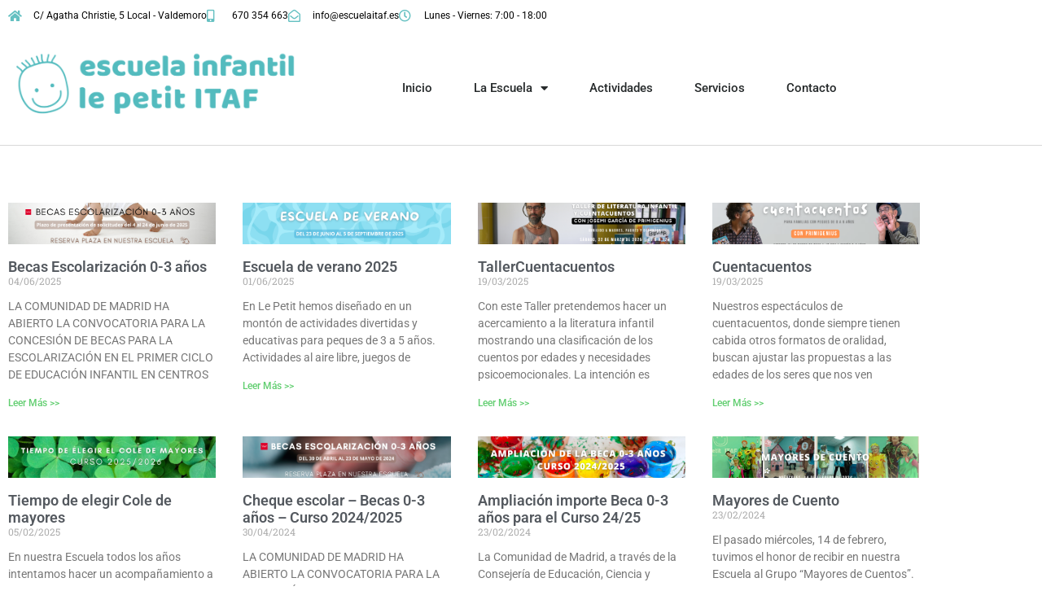

--- FILE ---
content_type: text/html; charset=UTF-8
request_url: https://escuelaitaf.es/blog-escuela-itaf/
body_size: 22946
content:
<!DOCTYPE html>
<html dir="ltr" lang="es" prefix="og: https://ogp.me/ns#">
<head>
	<meta charset="UTF-8">
	<title>Blog escuela infantil Le Petit ITAF - Escuela Infantil Le Petit ITAF</title>

		<!-- All in One SEO 4.9.3 - aioseo.com -->
	<meta name="robots" content="max-image-preview:large" />
	<link rel="canonical" href="https://escuelaitaf.es/blog-escuela-itaf/" />
	<meta name="generator" content="All in One SEO (AIOSEO) 4.9.3" />
		<meta property="og:locale" content="es_ES" />
		<meta property="og:site_name" content="Escuela Infantil Le Petit ITAF" />
		<meta property="og:type" content="article" />
		<meta property="og:title" content="Blog escuela infantil Le Petit ITAF - Escuela Infantil Le Petit ITAF" />
		<meta property="og:url" content="https://escuelaitaf.es/blog-escuela-itaf/" />
		<meta property="og:image" content="https://escuelaitaf.es/wp-content/uploads/2019/12/cropped-logo-web-itaf-2.png" />
		<meta property="og:image:secure_url" content="https://escuelaitaf.es/wp-content/uploads/2019/12/cropped-logo-web-itaf-2.png" />
		<meta property="article:published_time" content="2020-11-06T10:41:00+00:00" />
		<meta property="article:modified_time" content="2025-03-20T07:24:35+00:00" />
		<meta property="article:publisher" content="https://www.facebook.com/escuelalepetitvaldemoro/" />
		<meta name="twitter:card" content="summary_large_image" />
		<meta name="twitter:title" content="Blog escuela infantil Le Petit ITAF - Escuela Infantil Le Petit ITAF" />
		<meta name="twitter:image" content="https://escuelaitaf.es/wp-content/uploads/2019/12/cropped-logo-web-itaf-2.png" />
		<meta name="twitter:label1" content="Escrito por" />
		<meta name="twitter:data1" content="Matea_2019" />
		<script type="application/ld+json" class="aioseo-schema">
			{"@context":"https:\/\/schema.org","@graph":[{"@type":"BreadcrumbList","@id":"https:\/\/escuelaitaf.es\/blog-escuela-itaf\/#breadcrumblist","itemListElement":[{"@type":"ListItem","@id":"https:\/\/escuelaitaf.es#listItem","position":1,"name":"Inicio","item":"https:\/\/escuelaitaf.es","nextItem":{"@type":"ListItem","@id":"https:\/\/escuelaitaf.es\/blog-escuela-itaf\/#listItem","name":"Blog escuela infantil Le Petit ITAF"}},{"@type":"ListItem","@id":"https:\/\/escuelaitaf.es\/blog-escuela-itaf\/#listItem","position":2,"name":"Blog escuela infantil Le Petit ITAF","previousItem":{"@type":"ListItem","@id":"https:\/\/escuelaitaf.es#listItem","name":"Inicio"}}]},{"@type":"Organization","@id":"https:\/\/escuelaitaf.es\/#organization","name":"Escuela Infantil Le Petit ITAF","url":"https:\/\/escuelaitaf.es\/","telephone":"+34670354663","logo":{"@type":"ImageObject","url":"https:\/\/escuelaitaf.es\/wp-content\/uploads\/2019\/12\/NIOITAFAMARILLO.png","@id":"https:\/\/escuelaitaf.es\/blog-escuela-itaf\/#organizationLogo"},"image":{"@id":"https:\/\/escuelaitaf.es\/blog-escuela-itaf\/#organizationLogo"},"sameAs":["https:\/\/www.facebook.com\/escuelalepetitvaldemoro\/","https:\/\/www.instagram.com\/escuelalepetit\/","https:\/\/www.youtube.com\/channel\/UCMxHNMiogO6BodFLLuvoblg"]},{"@type":"WebPage","@id":"https:\/\/escuelaitaf.es\/blog-escuela-itaf\/#webpage","url":"https:\/\/escuelaitaf.es\/blog-escuela-itaf\/","name":"Blog escuela infantil Le Petit ITAF - Escuela Infantil Le Petit ITAF","inLanguage":"es-ES","isPartOf":{"@id":"https:\/\/escuelaitaf.es\/#website"},"breadcrumb":{"@id":"https:\/\/escuelaitaf.es\/blog-escuela-itaf\/#breadcrumblist"},"datePublished":"2020-11-06T11:41:00+01:00","dateModified":"2025-03-20T08:24:35+01:00"},{"@type":"WebSite","@id":"https:\/\/escuelaitaf.es\/#website","url":"https:\/\/escuelaitaf.es\/","name":"Escuela Infantil en Valdemoro - Le Petit ITAF","inLanguage":"es-ES","publisher":{"@id":"https:\/\/escuelaitaf.es\/#organization"}}]}
		</script>
		<!-- All in One SEO -->

<meta name="viewport" content="width=device-width, initial-scale=1"><link rel="alternate" type="application/rss+xml" title="Escuela Infantil Le Petit ITAF &raquo; Feed" href="https://escuelaitaf.es/feed/" />
<link rel="alternate" type="application/rss+xml" title="Escuela Infantil Le Petit ITAF &raquo; Feed de los comentarios" href="https://escuelaitaf.es/comments/feed/" />
<link rel="alternate" title="oEmbed (JSON)" type="application/json+oembed" href="https://escuelaitaf.es/wp-json/oembed/1.0/embed?url=https%3A%2F%2Fescuelaitaf.es%2Fblog-escuela-itaf%2F" />
<link rel="alternate" title="oEmbed (XML)" type="text/xml+oembed" href="https://escuelaitaf.es/wp-json/oembed/1.0/embed?url=https%3A%2F%2Fescuelaitaf.es%2Fblog-escuela-itaf%2F&#038;format=xml" />
		<!-- This site uses the Google Analytics by MonsterInsights plugin v9.11.1 - Using Analytics tracking - https://www.monsterinsights.com/ -->
		<!-- Nota: MonsterInsights no está actualmente configurado en este sitio. El dueño del sitio necesita identificarse usando su cuenta de Google Analytics en el panel de ajustes de MonsterInsights. -->
					<!-- No tracking code set -->
				<!-- / Google Analytics by MonsterInsights -->
		<style id='wp-img-auto-sizes-contain-inline-css'>
img:is([sizes=auto i],[sizes^="auto," i]){contain-intrinsic-size:3000px 1500px}
/*# sourceURL=wp-img-auto-sizes-contain-inline-css */
</style>
<link rel='stylesheet' id='dashicons-css' href='https://escuelaitaf.es/wp-includes/css/dashicons.min.css?ver=fde35f9a3d595eb1c1df1346e75ad9f0' media='all' />
<link rel='stylesheet' id='menu-icons-extra-css' href='https://escuelaitaf.es/wp-content/plugins/menu-icons/css/extra.min.css?ver=0.13.20' media='all' />
<style id='wp-emoji-styles-inline-css'>

	img.wp-smiley, img.emoji {
		display: inline !important;
		border: none !important;
		box-shadow: none !important;
		height: 1em !important;
		width: 1em !important;
		margin: 0 0.07em !important;
		vertical-align: -0.1em !important;
		background: none !important;
		padding: 0 !important;
	}
/*# sourceURL=wp-emoji-styles-inline-css */
</style>
<style id='classic-theme-styles-inline-css'>
/*! This file is auto-generated */
.wp-block-button__link{color:#fff;background-color:#32373c;border-radius:9999px;box-shadow:none;text-decoration:none;padding:calc(.667em + 2px) calc(1.333em + 2px);font-size:1.125em}.wp-block-file__button{background:#32373c;color:#fff;text-decoration:none}
/*# sourceURL=/wp-includes/css/classic-themes.min.css */
</style>
<link rel='stylesheet' id='aioseo/css/src/vue/standalone/blocks/table-of-contents/global.scss-css' href='https://escuelaitaf.es/wp-content/plugins/all-in-one-seo-pack/dist/Lite/assets/css/table-of-contents/global.e90f6d47.css?ver=4.9.3' media='all' />
<style id='global-styles-inline-css'>
:root{--wp--preset--aspect-ratio--square: 1;--wp--preset--aspect-ratio--4-3: 4/3;--wp--preset--aspect-ratio--3-4: 3/4;--wp--preset--aspect-ratio--3-2: 3/2;--wp--preset--aspect-ratio--2-3: 2/3;--wp--preset--aspect-ratio--16-9: 16/9;--wp--preset--aspect-ratio--9-16: 9/16;--wp--preset--color--black: #000000;--wp--preset--color--cyan-bluish-gray: #abb8c3;--wp--preset--color--white: #ffffff;--wp--preset--color--pale-pink: #f78da7;--wp--preset--color--vivid-red: #cf2e2e;--wp--preset--color--luminous-vivid-orange: #ff6900;--wp--preset--color--luminous-vivid-amber: #fcb900;--wp--preset--color--light-green-cyan: #7bdcb5;--wp--preset--color--vivid-green-cyan: #00d084;--wp--preset--color--pale-cyan-blue: #8ed1fc;--wp--preset--color--vivid-cyan-blue: #0693e3;--wp--preset--color--vivid-purple: #9b51e0;--wp--preset--color--contrast: var(--contrast);--wp--preset--color--contrast-2: var(--contrast-2);--wp--preset--color--contrast-3: var(--contrast-3);--wp--preset--color--base: var(--base);--wp--preset--color--base-2: var(--base-2);--wp--preset--color--base-3: var(--base-3);--wp--preset--color--accent: var(--accent);--wp--preset--gradient--vivid-cyan-blue-to-vivid-purple: linear-gradient(135deg,rgb(6,147,227) 0%,rgb(155,81,224) 100%);--wp--preset--gradient--light-green-cyan-to-vivid-green-cyan: linear-gradient(135deg,rgb(122,220,180) 0%,rgb(0,208,130) 100%);--wp--preset--gradient--luminous-vivid-amber-to-luminous-vivid-orange: linear-gradient(135deg,rgb(252,185,0) 0%,rgb(255,105,0) 100%);--wp--preset--gradient--luminous-vivid-orange-to-vivid-red: linear-gradient(135deg,rgb(255,105,0) 0%,rgb(207,46,46) 100%);--wp--preset--gradient--very-light-gray-to-cyan-bluish-gray: linear-gradient(135deg,rgb(238,238,238) 0%,rgb(169,184,195) 100%);--wp--preset--gradient--cool-to-warm-spectrum: linear-gradient(135deg,rgb(74,234,220) 0%,rgb(151,120,209) 20%,rgb(207,42,186) 40%,rgb(238,44,130) 60%,rgb(251,105,98) 80%,rgb(254,248,76) 100%);--wp--preset--gradient--blush-light-purple: linear-gradient(135deg,rgb(255,206,236) 0%,rgb(152,150,240) 100%);--wp--preset--gradient--blush-bordeaux: linear-gradient(135deg,rgb(254,205,165) 0%,rgb(254,45,45) 50%,rgb(107,0,62) 100%);--wp--preset--gradient--luminous-dusk: linear-gradient(135deg,rgb(255,203,112) 0%,rgb(199,81,192) 50%,rgb(65,88,208) 100%);--wp--preset--gradient--pale-ocean: linear-gradient(135deg,rgb(255,245,203) 0%,rgb(182,227,212) 50%,rgb(51,167,181) 100%);--wp--preset--gradient--electric-grass: linear-gradient(135deg,rgb(202,248,128) 0%,rgb(113,206,126) 100%);--wp--preset--gradient--midnight: linear-gradient(135deg,rgb(2,3,129) 0%,rgb(40,116,252) 100%);--wp--preset--font-size--small: 13px;--wp--preset--font-size--medium: 20px;--wp--preset--font-size--large: 36px;--wp--preset--font-size--x-large: 42px;--wp--preset--spacing--20: 0.44rem;--wp--preset--spacing--30: 0.67rem;--wp--preset--spacing--40: 1rem;--wp--preset--spacing--50: 1.5rem;--wp--preset--spacing--60: 2.25rem;--wp--preset--spacing--70: 3.38rem;--wp--preset--spacing--80: 5.06rem;--wp--preset--shadow--natural: 6px 6px 9px rgba(0, 0, 0, 0.2);--wp--preset--shadow--deep: 12px 12px 50px rgba(0, 0, 0, 0.4);--wp--preset--shadow--sharp: 6px 6px 0px rgba(0, 0, 0, 0.2);--wp--preset--shadow--outlined: 6px 6px 0px -3px rgb(255, 255, 255), 6px 6px rgb(0, 0, 0);--wp--preset--shadow--crisp: 6px 6px 0px rgb(0, 0, 0);}:where(.is-layout-flex){gap: 0.5em;}:where(.is-layout-grid){gap: 0.5em;}body .is-layout-flex{display: flex;}.is-layout-flex{flex-wrap: wrap;align-items: center;}.is-layout-flex > :is(*, div){margin: 0;}body .is-layout-grid{display: grid;}.is-layout-grid > :is(*, div){margin: 0;}:where(.wp-block-columns.is-layout-flex){gap: 2em;}:where(.wp-block-columns.is-layout-grid){gap: 2em;}:where(.wp-block-post-template.is-layout-flex){gap: 1.25em;}:where(.wp-block-post-template.is-layout-grid){gap: 1.25em;}.has-black-color{color: var(--wp--preset--color--black) !important;}.has-cyan-bluish-gray-color{color: var(--wp--preset--color--cyan-bluish-gray) !important;}.has-white-color{color: var(--wp--preset--color--white) !important;}.has-pale-pink-color{color: var(--wp--preset--color--pale-pink) !important;}.has-vivid-red-color{color: var(--wp--preset--color--vivid-red) !important;}.has-luminous-vivid-orange-color{color: var(--wp--preset--color--luminous-vivid-orange) !important;}.has-luminous-vivid-amber-color{color: var(--wp--preset--color--luminous-vivid-amber) !important;}.has-light-green-cyan-color{color: var(--wp--preset--color--light-green-cyan) !important;}.has-vivid-green-cyan-color{color: var(--wp--preset--color--vivid-green-cyan) !important;}.has-pale-cyan-blue-color{color: var(--wp--preset--color--pale-cyan-blue) !important;}.has-vivid-cyan-blue-color{color: var(--wp--preset--color--vivid-cyan-blue) !important;}.has-vivid-purple-color{color: var(--wp--preset--color--vivid-purple) !important;}.has-black-background-color{background-color: var(--wp--preset--color--black) !important;}.has-cyan-bluish-gray-background-color{background-color: var(--wp--preset--color--cyan-bluish-gray) !important;}.has-white-background-color{background-color: var(--wp--preset--color--white) !important;}.has-pale-pink-background-color{background-color: var(--wp--preset--color--pale-pink) !important;}.has-vivid-red-background-color{background-color: var(--wp--preset--color--vivid-red) !important;}.has-luminous-vivid-orange-background-color{background-color: var(--wp--preset--color--luminous-vivid-orange) !important;}.has-luminous-vivid-amber-background-color{background-color: var(--wp--preset--color--luminous-vivid-amber) !important;}.has-light-green-cyan-background-color{background-color: var(--wp--preset--color--light-green-cyan) !important;}.has-vivid-green-cyan-background-color{background-color: var(--wp--preset--color--vivid-green-cyan) !important;}.has-pale-cyan-blue-background-color{background-color: var(--wp--preset--color--pale-cyan-blue) !important;}.has-vivid-cyan-blue-background-color{background-color: var(--wp--preset--color--vivid-cyan-blue) !important;}.has-vivid-purple-background-color{background-color: var(--wp--preset--color--vivid-purple) !important;}.has-black-border-color{border-color: var(--wp--preset--color--black) !important;}.has-cyan-bluish-gray-border-color{border-color: var(--wp--preset--color--cyan-bluish-gray) !important;}.has-white-border-color{border-color: var(--wp--preset--color--white) !important;}.has-pale-pink-border-color{border-color: var(--wp--preset--color--pale-pink) !important;}.has-vivid-red-border-color{border-color: var(--wp--preset--color--vivid-red) !important;}.has-luminous-vivid-orange-border-color{border-color: var(--wp--preset--color--luminous-vivid-orange) !important;}.has-luminous-vivid-amber-border-color{border-color: var(--wp--preset--color--luminous-vivid-amber) !important;}.has-light-green-cyan-border-color{border-color: var(--wp--preset--color--light-green-cyan) !important;}.has-vivid-green-cyan-border-color{border-color: var(--wp--preset--color--vivid-green-cyan) !important;}.has-pale-cyan-blue-border-color{border-color: var(--wp--preset--color--pale-cyan-blue) !important;}.has-vivid-cyan-blue-border-color{border-color: var(--wp--preset--color--vivid-cyan-blue) !important;}.has-vivid-purple-border-color{border-color: var(--wp--preset--color--vivid-purple) !important;}.has-vivid-cyan-blue-to-vivid-purple-gradient-background{background: var(--wp--preset--gradient--vivid-cyan-blue-to-vivid-purple) !important;}.has-light-green-cyan-to-vivid-green-cyan-gradient-background{background: var(--wp--preset--gradient--light-green-cyan-to-vivid-green-cyan) !important;}.has-luminous-vivid-amber-to-luminous-vivid-orange-gradient-background{background: var(--wp--preset--gradient--luminous-vivid-amber-to-luminous-vivid-orange) !important;}.has-luminous-vivid-orange-to-vivid-red-gradient-background{background: var(--wp--preset--gradient--luminous-vivid-orange-to-vivid-red) !important;}.has-very-light-gray-to-cyan-bluish-gray-gradient-background{background: var(--wp--preset--gradient--very-light-gray-to-cyan-bluish-gray) !important;}.has-cool-to-warm-spectrum-gradient-background{background: var(--wp--preset--gradient--cool-to-warm-spectrum) !important;}.has-blush-light-purple-gradient-background{background: var(--wp--preset--gradient--blush-light-purple) !important;}.has-blush-bordeaux-gradient-background{background: var(--wp--preset--gradient--blush-bordeaux) !important;}.has-luminous-dusk-gradient-background{background: var(--wp--preset--gradient--luminous-dusk) !important;}.has-pale-ocean-gradient-background{background: var(--wp--preset--gradient--pale-ocean) !important;}.has-electric-grass-gradient-background{background: var(--wp--preset--gradient--electric-grass) !important;}.has-midnight-gradient-background{background: var(--wp--preset--gradient--midnight) !important;}.has-small-font-size{font-size: var(--wp--preset--font-size--small) !important;}.has-medium-font-size{font-size: var(--wp--preset--font-size--medium) !important;}.has-large-font-size{font-size: var(--wp--preset--font-size--large) !important;}.has-x-large-font-size{font-size: var(--wp--preset--font-size--x-large) !important;}
:where(.wp-block-post-template.is-layout-flex){gap: 1.25em;}:where(.wp-block-post-template.is-layout-grid){gap: 1.25em;}
:where(.wp-block-term-template.is-layout-flex){gap: 1.25em;}:where(.wp-block-term-template.is-layout-grid){gap: 1.25em;}
:where(.wp-block-columns.is-layout-flex){gap: 2em;}:where(.wp-block-columns.is-layout-grid){gap: 2em;}
:root :where(.wp-block-pullquote){font-size: 1.5em;line-height: 1.6;}
/*# sourceURL=global-styles-inline-css */
</style>
<link rel='stylesheet' id='generate-style-css' href='https://escuelaitaf.es/wp-content/themes/generatepress/assets/css/all.min.css?ver=3.6.1' media='all' />
<style id='generate-style-inline-css'>
body{background-color:#ffffff;color:#3a3a3a;}a{color:#1e73be;}a:hover, a:focus, a:active{color:#000000;}body .grid-container{max-width:1100px;}.wp-block-group__inner-container{max-width:1100px;margin-left:auto;margin-right:auto;}:root{--contrast:#222222;--contrast-2:#575760;--contrast-3:#b2b2be;--base:#f0f0f0;--base-2:#f7f8f9;--base-3:#ffffff;--accent:#1e73be;}:root .has-contrast-color{color:var(--contrast);}:root .has-contrast-background-color{background-color:var(--contrast);}:root .has-contrast-2-color{color:var(--contrast-2);}:root .has-contrast-2-background-color{background-color:var(--contrast-2);}:root .has-contrast-3-color{color:var(--contrast-3);}:root .has-contrast-3-background-color{background-color:var(--contrast-3);}:root .has-base-color{color:var(--base);}:root .has-base-background-color{background-color:var(--base);}:root .has-base-2-color{color:var(--base-2);}:root .has-base-2-background-color{background-color:var(--base-2);}:root .has-base-3-color{color:var(--base-3);}:root .has-base-3-background-color{background-color:var(--base-3);}:root .has-accent-color{color:var(--accent);}:root .has-accent-background-color{background-color:var(--accent);}body, button, input, select, textarea{font-family:-apple-system, system-ui, BlinkMacSystemFont, "Segoe UI", Helvetica, Arial, sans-serif, "Apple Color Emoji", "Segoe UI Emoji", "Segoe UI Symbol";}body{line-height:1.5;}.entry-content > [class*="wp-block-"]:not(:last-child):not(.wp-block-heading){margin-bottom:1.5em;}.main-title{font-size:45px;}.main-navigation .main-nav ul ul li a{font-size:14px;}.sidebar .widget, .footer-widgets .widget{font-size:17px;}h1{font-weight:300;font-size:40px;}h2{font-weight:300;font-size:30px;}h3{font-size:20px;}h4{font-size:inherit;}h5{font-size:inherit;}@media (max-width:768px){.main-title{font-size:30px;}h1{font-size:30px;}h2{font-size:25px;}}.top-bar{background-color:#636363;color:#ffffff;}.top-bar a{color:#ffffff;}.top-bar a:hover{color:#303030;}.site-header{background-color:#ffffff;color:#3a3a3a;}.site-header a{color:#3a3a3a;}.main-title a,.main-title a:hover{color:#222222;}.site-description{color:#757575;}.main-navigation,.main-navigation ul ul{background-color:#222222;}.main-navigation .main-nav ul li a, .main-navigation .menu-toggle, .main-navigation .menu-bar-items{color:#ffffff;}.main-navigation .main-nav ul li:not([class*="current-menu-"]):hover > a, .main-navigation .main-nav ul li:not([class*="current-menu-"]):focus > a, .main-navigation .main-nav ul li.sfHover:not([class*="current-menu-"]) > a, .main-navigation .menu-bar-item:hover > a, .main-navigation .menu-bar-item.sfHover > a{color:#ffffff;background-color:#3f3f3f;}button.menu-toggle:hover,button.menu-toggle:focus,.main-navigation .mobile-bar-items a,.main-navigation .mobile-bar-items a:hover,.main-navigation .mobile-bar-items a:focus{color:#ffffff;}.main-navigation .main-nav ul li[class*="current-menu-"] > a{color:#ffffff;background-color:#3f3f3f;}.navigation-search input[type="search"],.navigation-search input[type="search"]:active, .navigation-search input[type="search"]:focus, .main-navigation .main-nav ul li.search-item.active > a, .main-navigation .menu-bar-items .search-item.active > a{color:#ffffff;background-color:#3f3f3f;}.main-navigation ul ul{background-color:#3f3f3f;}.main-navigation .main-nav ul ul li a{color:#ffffff;}.main-navigation .main-nav ul ul li:not([class*="current-menu-"]):hover > a,.main-navigation .main-nav ul ul li:not([class*="current-menu-"]):focus > a, .main-navigation .main-nav ul ul li.sfHover:not([class*="current-menu-"]) > a{color:#ffffff;background-color:#4f4f4f;}.main-navigation .main-nav ul ul li[class*="current-menu-"] > a{color:#ffffff;background-color:#4f4f4f;}.separate-containers .inside-article, .separate-containers .comments-area, .separate-containers .page-header, .one-container .container, .separate-containers .paging-navigation, .inside-page-header{background-color:#ffffff;}.entry-meta{color:#595959;}.entry-meta a{color:#595959;}.entry-meta a:hover{color:#1e73be;}.sidebar .widget{background-color:#ffffff;}.sidebar .widget .widget-title{color:#000000;}.footer-widgets{background-color:#ffffff;}.footer-widgets .widget-title{color:#000000;}.site-info{color:#ffffff;background-color:#222222;}.site-info a{color:#ffffff;}.site-info a:hover{color:#606060;}.footer-bar .widget_nav_menu .current-menu-item a{color:#606060;}input[type="text"],input[type="email"],input[type="url"],input[type="password"],input[type="search"],input[type="tel"],input[type="number"],textarea,select{color:#666666;background-color:#fafafa;border-color:#cccccc;}input[type="text"]:focus,input[type="email"]:focus,input[type="url"]:focus,input[type="password"]:focus,input[type="search"]:focus,input[type="tel"]:focus,input[type="number"]:focus,textarea:focus,select:focus{color:#666666;background-color:#ffffff;border-color:#bfbfbf;}button,html input[type="button"],input[type="reset"],input[type="submit"],a.button,a.wp-block-button__link:not(.has-background){color:#ffffff;background-color:#666666;}button:hover,html input[type="button"]:hover,input[type="reset"]:hover,input[type="submit"]:hover,a.button:hover,button:focus,html input[type="button"]:focus,input[type="reset"]:focus,input[type="submit"]:focus,a.button:focus,a.wp-block-button__link:not(.has-background):active,a.wp-block-button__link:not(.has-background):focus,a.wp-block-button__link:not(.has-background):hover{color:#ffffff;background-color:#3f3f3f;}a.generate-back-to-top{background-color:rgba( 0,0,0,0.4 );color:#ffffff;}a.generate-back-to-top:hover,a.generate-back-to-top:focus{background-color:rgba( 0,0,0,0.6 );color:#ffffff;}:root{--gp-search-modal-bg-color:var(--base-3);--gp-search-modal-text-color:var(--contrast);--gp-search-modal-overlay-bg-color:rgba(0,0,0,0.2);}@media (max-width:768px){.main-navigation .menu-bar-item:hover > a, .main-navigation .menu-bar-item.sfHover > a{background:none;color:#ffffff;}}.inside-top-bar{padding:10px;}.inside-header{padding:40px;}.site-main .wp-block-group__inner-container{padding:40px;}.entry-content .alignwide, body:not(.no-sidebar) .entry-content .alignfull{margin-left:-40px;width:calc(100% + 80px);max-width:calc(100% + 80px);}.rtl .menu-item-has-children .dropdown-menu-toggle{padding-left:20px;}.rtl .main-navigation .main-nav ul li.menu-item-has-children > a{padding-right:20px;}.site-info{padding:20px;}@media (max-width:768px){.separate-containers .inside-article, .separate-containers .comments-area, .separate-containers .page-header, .separate-containers .paging-navigation, .one-container .site-content, .inside-page-header{padding:30px;}.site-main .wp-block-group__inner-container{padding:30px;}.site-info{padding-right:10px;padding-left:10px;}.entry-content .alignwide, body:not(.no-sidebar) .entry-content .alignfull{margin-left:-30px;width:calc(100% + 60px);max-width:calc(100% + 60px);}}.one-container .sidebar .widget{padding:0px;}/* End cached CSS */@media (max-width:768px){.main-navigation .menu-toggle,.main-navigation .mobile-bar-items,.sidebar-nav-mobile:not(#sticky-placeholder){display:block;}.main-navigation ul,.gen-sidebar-nav{display:none;}[class*="nav-float-"] .site-header .inside-header > *{float:none;clear:both;}}
/*# sourceURL=generate-style-inline-css */
</style>
<link rel='stylesheet' id='generate-font-icons-css' href='https://escuelaitaf.es/wp-content/themes/generatepress/assets/css/components/font-icons.min.css?ver=3.6.1' media='all' />
<link rel='stylesheet' id='elementor-frontend-css' href='https://escuelaitaf.es/wp-content/plugins/elementor/assets/css/frontend.min.css?ver=3.34.2' media='all' />
<link rel='stylesheet' id='widget-spacer-css' href='https://escuelaitaf.es/wp-content/plugins/elementor/assets/css/widget-spacer.min.css?ver=3.34.2' media='all' />
<link rel='stylesheet' id='widget-heading-css' href='https://escuelaitaf.es/wp-content/plugins/elementor/assets/css/widget-heading.min.css?ver=3.34.2' media='all' />
<link rel='stylesheet' id='widget-image-box-css' href='https://escuelaitaf.es/wp-content/plugins/elementor/assets/css/widget-image-box.min.css?ver=3.34.2' media='all' />
<link rel='stylesheet' id='e-popup-css' href='https://escuelaitaf.es/wp-content/plugins/elementor-pro/assets/css/conditionals/popup.min.css?ver=3.34.1' media='all' />
<link rel='stylesheet' id='e-animation-fadeInDown-css' href='https://escuelaitaf.es/wp-content/plugins/elementor/assets/lib/animations/styles/fadeInDown.min.css?ver=3.34.2' media='all' />
<link rel='stylesheet' id='widget-icon-list-css' href='https://escuelaitaf.es/wp-content/plugins/elementor/assets/css/widget-icon-list.min.css?ver=3.34.2' media='all' />
<link rel='stylesheet' id='widget-image-css' href='https://escuelaitaf.es/wp-content/plugins/elementor/assets/css/widget-image.min.css?ver=3.34.2' media='all' />
<link rel='stylesheet' id='widget-nav-menu-css' href='https://escuelaitaf.es/wp-content/plugins/elementor-pro/assets/css/widget-nav-menu.min.css?ver=3.34.1' media='all' />
<link rel='stylesheet' id='widget-divider-css' href='https://escuelaitaf.es/wp-content/plugins/elementor/assets/css/widget-divider.min.css?ver=3.34.2' media='all' />
<link rel='stylesheet' id='elementor-icons-css' href='https://escuelaitaf.es/wp-content/plugins/elementor/assets/lib/eicons/css/elementor-icons.min.css?ver=5.46.0' media='all' />
<link rel='stylesheet' id='elementor-post-5813-css' href='https://escuelaitaf.es/wp-content/uploads/elementor/css/post-5813.css?ver=1768982642' media='all' />
<link rel='stylesheet' id='font-awesome-5-all-css' href='https://escuelaitaf.es/wp-content/plugins/elementor/assets/lib/font-awesome/css/all.min.css?ver=3.34.2' media='all' />
<link rel='stylesheet' id='font-awesome-4-shim-css' href='https://escuelaitaf.es/wp-content/plugins/elementor/assets/lib/font-awesome/css/v4-shims.min.css?ver=3.34.2' media='all' />
<link rel='stylesheet' id='widget-posts-css' href='https://escuelaitaf.es/wp-content/plugins/elementor-pro/assets/css/widget-posts.min.css?ver=3.34.1' media='all' />
<link rel='stylesheet' id='elementor-post-7672-css' href='https://escuelaitaf.es/wp-content/uploads/elementor/css/post-7672.css?ver=1768987674' media='all' />
<link rel='stylesheet' id='elementor-post-9056-css' href='https://escuelaitaf.es/wp-content/uploads/elementor/css/post-9056.css?ver=1768982643' media='all' />
<link rel='stylesheet' id='elementor-post-380-css' href='https://escuelaitaf.es/wp-content/uploads/elementor/css/post-380.css?ver=1768982643' media='all' />
<link rel='stylesheet' id='elementor-post-7708-css' href='https://escuelaitaf.es/wp-content/uploads/elementor/css/post-7708.css?ver=1768982643' media='all' />
<link rel='stylesheet' id='jquery-lazyloadxt-spinner-css-css' href='//escuelaitaf.es/wp-content/plugins/a3-lazy-load/assets/css/jquery.lazyloadxt.spinner.css?ver=fde35f9a3d595eb1c1df1346e75ad9f0' media='all' />
<link rel='stylesheet' id='elementor-gf-local-roboto-css' href='https://escuelaitaf.es/wp-content/uploads/elementor/google-fonts/css/roboto.css?ver=1742241351' media='all' />
<link rel='stylesheet' id='elementor-gf-local-robotoslab-css' href='https://escuelaitaf.es/wp-content/uploads/elementor/google-fonts/css/robotoslab.css?ver=1742241354' media='all' />
<link rel='stylesheet' id='elementor-gf-local-baloo2-css' href='https://escuelaitaf.es/wp-content/uploads/elementor/google-fonts/css/baloo2.css?ver=1742241355' media='all' />
<link rel='stylesheet' id='elementor-gf-local-catamaran-css' href='https://escuelaitaf.es/wp-content/uploads/elementor/google-fonts/css/catamaran.css?ver=1742241357' media='all' />
<link rel='stylesheet' id='elementor-icons-shared-0-css' href='https://escuelaitaf.es/wp-content/plugins/elementor/assets/lib/font-awesome/css/fontawesome.min.css?ver=5.15.3' media='all' />
<link rel='stylesheet' id='elementor-icons-fa-solid-css' href='https://escuelaitaf.es/wp-content/plugins/elementor/assets/lib/font-awesome/css/solid.min.css?ver=5.15.3' media='all' />
<link rel='stylesheet' id='elementor-icons-fa-regular-css' href='https://escuelaitaf.es/wp-content/plugins/elementor/assets/lib/font-awesome/css/regular.min.css?ver=5.15.3' media='all' />
<script src="https://escuelaitaf.es/wp-includes/js/jquery/jquery.min.js?ver=3.7.1" id="jquery-core-js"></script>
<script src="https://escuelaitaf.es/wp-includes/js/jquery/jquery-migrate.min.js?ver=3.4.1" id="jquery-migrate-js"></script>
<script src="https://escuelaitaf.es/wp-content/plugins/elementor/assets/lib/font-awesome/js/v4-shims.min.js?ver=3.34.2" id="font-awesome-4-shim-js"></script>
<link rel="https://api.w.org/" href="https://escuelaitaf.es/wp-json/" /><link rel="alternate" title="JSON" type="application/json" href="https://escuelaitaf.es/wp-json/wp/v2/pages/7672" /><link rel="EditURI" type="application/rsd+xml" title="RSD" href="https://escuelaitaf.es/xmlrpc.php?rsd" />

        <script type="text/javascript">
            var jQueryMigrateHelperHasSentDowngrade = false;

			window.onerror = function( msg, url, line, col, error ) {
				// Break out early, do not processing if a downgrade reqeust was already sent.
				if ( jQueryMigrateHelperHasSentDowngrade ) {
					return true;
                }

				var xhr = new XMLHttpRequest();
				var nonce = '8645f8ad00';
				var jQueryFunctions = [
					'andSelf',
					'browser',
					'live',
					'boxModel',
					'support.boxModel',
					'size',
					'swap',
					'clean',
					'sub',
                ];
				var match_pattern = /\)\.(.+?) is not a function/;
                var erroredFunction = msg.match( match_pattern );

                // If there was no matching functions, do not try to downgrade.
                if ( null === erroredFunction || typeof erroredFunction !== 'object' || typeof erroredFunction[1] === "undefined" || -1 === jQueryFunctions.indexOf( erroredFunction[1] ) ) {
                    return true;
                }

                // Set that we've now attempted a downgrade request.
                jQueryMigrateHelperHasSentDowngrade = true;

				xhr.open( 'POST', 'https://escuelaitaf.es/wp-admin/admin-ajax.php' );
				xhr.setRequestHeader( 'Content-Type', 'application/x-www-form-urlencoded' );
				xhr.onload = function () {
					var response,
                        reload = false;

					if ( 200 === xhr.status ) {
                        try {
                        	response = JSON.parse( xhr.response );

                        	reload = response.data.reload;
                        } catch ( e ) {
                        	reload = false;
                        }
                    }

					// Automatically reload the page if a deprecation caused an automatic downgrade, ensure visitors get the best possible experience.
					if ( reload ) {
						location.reload();
                    }
				};

				xhr.send( encodeURI( 'action=jquery-migrate-downgrade-version&_wpnonce=' + nonce ) );

				// Suppress error alerts in older browsers
				return true;
			}
        </script>

		<meta name="generator" content="Elementor 3.34.2; features: additional_custom_breakpoints; settings: css_print_method-external, google_font-enabled, font_display-auto">
			<style>
				.e-con.e-parent:nth-of-type(n+4):not(.e-lazyloaded):not(.e-no-lazyload),
				.e-con.e-parent:nth-of-type(n+4):not(.e-lazyloaded):not(.e-no-lazyload) * {
					background-image: none !important;
				}
				@media screen and (max-height: 1024px) {
					.e-con.e-parent:nth-of-type(n+3):not(.e-lazyloaded):not(.e-no-lazyload),
					.e-con.e-parent:nth-of-type(n+3):not(.e-lazyloaded):not(.e-no-lazyload) * {
						background-image: none !important;
					}
				}
				@media screen and (max-height: 640px) {
					.e-con.e-parent:nth-of-type(n+2):not(.e-lazyloaded):not(.e-no-lazyload),
					.e-con.e-parent:nth-of-type(n+2):not(.e-lazyloaded):not(.e-no-lazyload) * {
						background-image: none !important;
					}
				}
			</style>
			<link rel="icon" href="https://escuelaitaf.es/wp-content/uploads/2019/12/cropped-NIÑOITAFAMARILLO-32x32.png" sizes="32x32" />
<link rel="icon" href="https://escuelaitaf.es/wp-content/uploads/2019/12/cropped-NIÑOITAFAMARILLO-192x192.png" sizes="192x192" />
<link rel="apple-touch-icon" href="https://escuelaitaf.es/wp-content/uploads/2019/12/cropped-NIÑOITAFAMARILLO-180x180.png" />
<meta name="msapplication-TileImage" content="https://escuelaitaf.es/wp-content/uploads/2019/12/cropped-NIÑOITAFAMARILLO-270x270.png" />
</head>

<body data-rsssl=1 class="wp-singular page-template page-template-elementor_header_footer page page-id-7672 wp-custom-logo wp-embed-responsive wp-theme-generatepress right-sidebar nav-below-header separate-containers fluid-header active-footer-widgets-3 nav-aligned-left header-aligned-left dropdown-hover contained-content elementor-default elementor-template-full-width elementor-kit-5813 elementor-page elementor-page-7672 full-width-content" itemtype="https://schema.org/WebPage" itemscope>
	<a class="screen-reader-text skip-link" href="#content" title="Saltar al contenido">Saltar al contenido</a>		<header data-elementor-type="header" data-elementor-id="380" class="elementor elementor-380 elementor-location-header" data-elementor-post-type="elementor_library">
					<section class="elementor-section elementor-top-section elementor-element elementor-element-7b9edf1 elementor-section-content-middle elementor-section-boxed elementor-section-height-default elementor-section-height-default" data-id="7b9edf1" data-element_type="section" data-settings="{&quot;background_background&quot;:&quot;classic&quot;}">
						<div class="elementor-container elementor-column-gap-no">
					<div class="elementor-column elementor-col-100 elementor-top-column elementor-element elementor-element-43b73510" data-id="43b73510" data-element_type="column" data-settings="{&quot;background_background&quot;:&quot;classic&quot;}">
			<div class="elementor-widget-wrap elementor-element-populated">
						<div class="elementor-element elementor-element-4792c13b elementor-icon-list--layout-inline elementor-mobile-align-center animated-fast elementor-align-start elementor-list-item-link-full_width elementor-invisible elementor-widget elementor-widget-icon-list" data-id="4792c13b" data-element_type="widget" data-settings="{&quot;_animation&quot;:&quot;fadeInDown&quot;}" data-widget_type="icon-list.default">
				<div class="elementor-widget-container">
							<ul class="elementor-icon-list-items elementor-inline-items">
							<li class="elementor-icon-list-item elementor-inline-item">
											<a href="https://www.escuelaitaf.es">

												<span class="elementor-icon-list-icon">
							<i aria-hidden="true" class="fas fa-home"></i>						</span>
										<span class="elementor-icon-list-text">C/ Agatha Christie, 5 Local - Valdemoro</span>
											</a>
									</li>
								<li class="elementor-icon-list-item elementor-inline-item">
											<span class="elementor-icon-list-icon">
							<i aria-hidden="true" class="fas fa-mobile-alt"></i>						</span>
										<span class="elementor-icon-list-text">670 354 663</span>
									</li>
								<li class="elementor-icon-list-item elementor-inline-item">
											<span class="elementor-icon-list-icon">
							<i aria-hidden="true" class="far fa-envelope-open"></i>						</span>
										<span class="elementor-icon-list-text">info@escuelaitaf.es</span>
									</li>
								<li class="elementor-icon-list-item elementor-inline-item">
											<span class="elementor-icon-list-icon">
							<i aria-hidden="true" class="far fa-clock"></i>						</span>
										<span class="elementor-icon-list-text">Lunes - Viernes: 7:00 - 18:00</span>
									</li>
						</ul>
						</div>
				</div>
					</div>
		</div>
					</div>
		</section>
				<section class="elementor-section elementor-top-section elementor-element elementor-element-1d044dd7 elementor-section-content-middle elementor-section-boxed elementor-section-height-default elementor-section-height-default" data-id="1d044dd7" data-element_type="section">
						<div class="elementor-container elementor-column-gap-no">
					<div class="elementor-column elementor-col-50 elementor-top-column elementor-element elementor-element-528922bb" data-id="528922bb" data-element_type="column">
			<div class="elementor-widget-wrap elementor-element-populated">
						<div class="elementor-element elementor-element-2fba4c8 elementor-widget elementor-widget-image" data-id="2fba4c8" data-element_type="widget" data-widget_type="image.default">
				<div class="elementor-widget-container">
																<a href="https://escuelaitaf.es/">
							<img fetchpriority="high" width="768" height="203" src="https://escuelaitaf.es/wp-content/uploads/2019/12/logo-web-itaf-2-768x203.png" class="attachment-medium_large size-medium_large wp-image-3195" alt="" srcset="https://escuelaitaf.es/wp-content/uploads/2019/12/logo-web-itaf-2-768x203.png 768w, https://escuelaitaf.es/wp-content/uploads/2019/12/logo-web-itaf-2-300x79.png 300w, https://escuelaitaf.es/wp-content/uploads/2019/12/logo-web-itaf-2-1024x270.png 1024w, https://escuelaitaf.es/wp-content/uploads/2019/12/logo-web-itaf-2.png 1329w" sizes="(max-width: 768px) 100vw, 768px" />								</a>
															</div>
				</div>
					</div>
		</div>
				<div class="elementor-column elementor-col-50 elementor-top-column elementor-element elementor-element-701b67aa" data-id="701b67aa" data-element_type="column">
			<div class="elementor-widget-wrap elementor-element-populated">
						<div class="elementor-element elementor-element-48444d3e elementor-nav-menu__align-center elementor-nav-menu--stretch elementor-nav-menu--dropdown-tablet elementor-nav-menu__text-align-aside elementor-nav-menu--toggle elementor-nav-menu--burger elementor-widget elementor-widget-nav-menu" data-id="48444d3e" data-element_type="widget" data-settings="{&quot;full_width&quot;:&quot;stretch&quot;,&quot;layout&quot;:&quot;horizontal&quot;,&quot;submenu_icon&quot;:{&quot;value&quot;:&quot;&lt;i class=\&quot;fas fa-caret-down\&quot; aria-hidden=\&quot;true\&quot;&gt;&lt;\/i&gt;&quot;,&quot;library&quot;:&quot;fa-solid&quot;},&quot;toggle&quot;:&quot;burger&quot;}" data-widget_type="nav-menu.default">
				<div class="elementor-widget-container">
								<nav aria-label="Menú" class="elementor-nav-menu--main elementor-nav-menu__container elementor-nav-menu--layout-horizontal e--pointer-text e--animation-skew">
				<ul id="menu-1-48444d3e" class="elementor-nav-menu"><li class="menu-item menu-item-type-custom menu-item-object-custom menu-item-home menu-item-398"><a href="https://escuelaitaf.es/" class="elementor-item">Inicio</a></li>
<li class="menu-item menu-item-type-post_type menu-item-object-page menu-item-has-children menu-item-1404"><a href="https://escuelaitaf.es/nuestra-escuela/laescuela/" title="Nuestra Escuela" class="elementor-item">La Escuela</a>
<ul class="sub-menu elementor-nav-menu--dropdown">
	<li class="menu-item menu-item-type-post_type menu-item-object-page menu-item-11528"><a href="https://escuelaitaf.es/nuestra-escuela/laescuela/" class="elementor-sub-item">La Escuela</a></li>
	<li class="menu-item menu-item-type-post_type menu-item-object-page menu-item-53"><a href="https://escuelaitaf.es/nuestra-escuela/proyecto-educativo/" class="elementor-sub-item">Proyecto educativo</a></li>
	<li class="menu-item menu-item-type-post_type menu-item-object-page menu-item-1083"><a href="https://escuelaitaf.es/nuestra-escuela/horarios/" class="elementor-sub-item">Horarios</a></li>
	<li class="menu-item menu-item-type-post_type menu-item-object-page menu-item-12258"><a href="https://escuelaitaf.es/ayudas/" class="elementor-sub-item">Becas y ayudas</a></li>
</ul>
</li>
<li class="menu-item menu-item-type-post_type menu-item-object-page menu-item-11518"><a href="https://escuelaitaf.es/actividades-en-familia/" class="elementor-item">Actividades</a></li>
<li class="menu-item menu-item-type-post_type menu-item-object-page menu-item-16059"><a href="https://escuelaitaf.es/servicios/" class="elementor-item">Servicios</a></li>
<li class="menu-item menu-item-type-post_type menu-item-object-page menu-item-55"><a href="https://escuelaitaf.es/contacto/" class="elementor-item">Contacto</a></li>
</ul>			</nav>
					<div class="elementor-menu-toggle" role="button" tabindex="0" aria-label="Alternar menú" aria-expanded="false">
			<i aria-hidden="true" role="presentation" class="elementor-menu-toggle__icon--open eicon-menu-bar"></i><i aria-hidden="true" role="presentation" class="elementor-menu-toggle__icon--close eicon-close"></i>		</div>
					<nav class="elementor-nav-menu--dropdown elementor-nav-menu__container" aria-hidden="true">
				<ul id="menu-2-48444d3e" class="elementor-nav-menu"><li class="menu-item menu-item-type-custom menu-item-object-custom menu-item-home menu-item-398"><a href="https://escuelaitaf.es/" class="elementor-item" tabindex="-1">Inicio</a></li>
<li class="menu-item menu-item-type-post_type menu-item-object-page menu-item-has-children menu-item-1404"><a href="https://escuelaitaf.es/nuestra-escuela/laescuela/" title="Nuestra Escuela" class="elementor-item" tabindex="-1">La Escuela</a>
<ul class="sub-menu elementor-nav-menu--dropdown">
	<li class="menu-item menu-item-type-post_type menu-item-object-page menu-item-11528"><a href="https://escuelaitaf.es/nuestra-escuela/laescuela/" class="elementor-sub-item" tabindex="-1">La Escuela</a></li>
	<li class="menu-item menu-item-type-post_type menu-item-object-page menu-item-53"><a href="https://escuelaitaf.es/nuestra-escuela/proyecto-educativo/" class="elementor-sub-item" tabindex="-1">Proyecto educativo</a></li>
	<li class="menu-item menu-item-type-post_type menu-item-object-page menu-item-1083"><a href="https://escuelaitaf.es/nuestra-escuela/horarios/" class="elementor-sub-item" tabindex="-1">Horarios</a></li>
	<li class="menu-item menu-item-type-post_type menu-item-object-page menu-item-12258"><a href="https://escuelaitaf.es/ayudas/" class="elementor-sub-item" tabindex="-1">Becas y ayudas</a></li>
</ul>
</li>
<li class="menu-item menu-item-type-post_type menu-item-object-page menu-item-11518"><a href="https://escuelaitaf.es/actividades-en-familia/" class="elementor-item" tabindex="-1">Actividades</a></li>
<li class="menu-item menu-item-type-post_type menu-item-object-page menu-item-16059"><a href="https://escuelaitaf.es/servicios/" class="elementor-item" tabindex="-1">Servicios</a></li>
<li class="menu-item menu-item-type-post_type menu-item-object-page menu-item-55"><a href="https://escuelaitaf.es/contacto/" class="elementor-item" tabindex="-1">Contacto</a></li>
</ul>			</nav>
						</div>
				</div>
					</div>
		</div>
					</div>
		</section>
				</header>
		
	<div class="site grid-container container hfeed grid-parent" id="page">
				<div class="site-content" id="content">
					<div data-elementor-type="wp-page" data-elementor-id="7672" class="elementor elementor-7672" data-elementor-post-type="page">
						<section class="elementor-section elementor-top-section elementor-element elementor-element-616d5e1 elementor-section-boxed elementor-section-height-default elementor-section-height-default" data-id="616d5e1" data-element_type="section">
						<div class="elementor-container elementor-column-gap-default">
					<div class="elementor-column elementor-col-100 elementor-top-column elementor-element elementor-element-2c90a3b" data-id="2c90a3b" data-element_type="column">
			<div class="elementor-widget-wrap elementor-element-populated">
						<div class="elementor-element elementor-element-237470d elementor-grid-4 elementor-grid-tablet-2 elementor-grid-mobile-1 elementor-posts--thumbnail-top elementor-widget elementor-widget-posts" data-id="237470d" data-element_type="widget" data-settings="{&quot;classic_columns&quot;:&quot;4&quot;,&quot;pagination_type&quot;:&quot;numbers&quot;,&quot;classic_row_gap&quot;:{&quot;unit&quot;:&quot;px&quot;,&quot;size&quot;:30,&quot;sizes&quot;:[]},&quot;classic_columns_tablet&quot;:&quot;2&quot;,&quot;classic_columns_mobile&quot;:&quot;1&quot;,&quot;classic_row_gap_tablet&quot;:{&quot;unit&quot;:&quot;px&quot;,&quot;size&quot;:&quot;&quot;,&quot;sizes&quot;:[]},&quot;classic_row_gap_mobile&quot;:{&quot;unit&quot;:&quot;px&quot;,&quot;size&quot;:&quot;&quot;,&quot;sizes&quot;:[]}}" data-widget_type="posts.classic">
				<div class="elementor-widget-container">
							<div class="elementor-posts-container elementor-posts elementor-posts--skin-classic elementor-grid" role="list">
				<article class="elementor-post elementor-grid-item post-16097 post type-post status-publish format-standard has-post-thumbnail hentry category-noticias" role="listitem">
				<a class="elementor-post__thumbnail__link" href="https://escuelaitaf.es/becas2526/" tabindex="-1" >
			<div class="elementor-post__thumbnail"><img decoding="async" width="1400" height="425" src="//escuelaitaf.es/wp-content/plugins/a3-lazy-load/assets/images/lazy_placeholder.gif" data-lazy-type="image" data-src="https://escuelaitaf.es/wp-content/uploads/2025/06/Copia-de-Formando-Escuela-2122-62.png" class="lazy lazy-hidden attachment-full size-full wp-image-16099" alt="" srcset="" data-srcset="https://escuelaitaf.es/wp-content/uploads/2025/06/Copia-de-Formando-Escuela-2122-62.png 1400w, https://escuelaitaf.es/wp-content/uploads/2025/06/Copia-de-Formando-Escuela-2122-62-300x91.png 300w, https://escuelaitaf.es/wp-content/uploads/2025/06/Copia-de-Formando-Escuela-2122-62-1024x311.png 1024w, https://escuelaitaf.es/wp-content/uploads/2025/06/Copia-de-Formando-Escuela-2122-62-768x233.png 768w" sizes="(max-width: 1400px) 100vw, 1400px" /><noscript><img decoding="async" width="1400" height="425" src="https://escuelaitaf.es/wp-content/uploads/2025/06/Copia-de-Formando-Escuela-2122-62.png" class="attachment-full size-full wp-image-16099" alt="" srcset="https://escuelaitaf.es/wp-content/uploads/2025/06/Copia-de-Formando-Escuela-2122-62.png 1400w, https://escuelaitaf.es/wp-content/uploads/2025/06/Copia-de-Formando-Escuela-2122-62-300x91.png 300w, https://escuelaitaf.es/wp-content/uploads/2025/06/Copia-de-Formando-Escuela-2122-62-1024x311.png 1024w, https://escuelaitaf.es/wp-content/uploads/2025/06/Copia-de-Formando-Escuela-2122-62-768x233.png 768w" sizes="(max-width: 1400px) 100vw, 1400px" /></noscript></div>
		</a>
				<div class="elementor-post__text">
				<h3 class="elementor-post__title">
			<a href="https://escuelaitaf.es/becas2526/" >
				Becas Escolarización 0-3 años			</a>
		</h3>
				<div class="elementor-post__meta-data">
					<span class="elementor-post-date">
			04/06/2025		</span>
				</div>
				<div class="elementor-post__excerpt">
			<p>LA COMUNIDAD DE MADRID HA ABIERTO LA CONVOCATORIA PARA LA CONCESIÓN DE BECAS PARA LA ESCOLARIZACIÓN EN EL PRIMER CICLO DE EDUCACIÓN INFANTIL EN CENTROS</p>
		</div>
		
		<a class="elementor-post__read-more" href="https://escuelaitaf.es/becas2526/" aria-label="Más información sobre Becas Escolarización 0-3 años" tabindex="-1" >
			Leer Más &gt;&gt;		</a>

				</div>
				</article>
				<article class="elementor-post elementor-grid-item post-16074 post type-post status-publish format-standard has-post-thumbnail hentry category-noticias" role="listitem">
				<a class="elementor-post__thumbnail__link" href="https://escuelaitaf.es/escuela-de-verano-2025/" tabindex="-1" >
			<div class="elementor-post__thumbnail"><img decoding="async" width="1400" height="425" src="//escuelaitaf.es/wp-content/plugins/a3-lazy-load/assets/images/lazy_placeholder.gif" data-lazy-type="image" data-src="https://escuelaitaf.es/wp-content/uploads/2025/06/Copia-de-Formando-Escuela-2122-60.png" class="lazy lazy-hidden attachment-full size-full wp-image-16079" alt="" srcset="" data-srcset="https://escuelaitaf.es/wp-content/uploads/2025/06/Copia-de-Formando-Escuela-2122-60.png 1400w, https://escuelaitaf.es/wp-content/uploads/2025/06/Copia-de-Formando-Escuela-2122-60-300x91.png 300w, https://escuelaitaf.es/wp-content/uploads/2025/06/Copia-de-Formando-Escuela-2122-60-1024x311.png 1024w, https://escuelaitaf.es/wp-content/uploads/2025/06/Copia-de-Formando-Escuela-2122-60-768x233.png 768w" sizes="(max-width: 1400px) 100vw, 1400px" /><noscript><img decoding="async" width="1400" height="425" src="https://escuelaitaf.es/wp-content/uploads/2025/06/Copia-de-Formando-Escuela-2122-60.png" class="attachment-full size-full wp-image-16079" alt="" srcset="https://escuelaitaf.es/wp-content/uploads/2025/06/Copia-de-Formando-Escuela-2122-60.png 1400w, https://escuelaitaf.es/wp-content/uploads/2025/06/Copia-de-Formando-Escuela-2122-60-300x91.png 300w, https://escuelaitaf.es/wp-content/uploads/2025/06/Copia-de-Formando-Escuela-2122-60-1024x311.png 1024w, https://escuelaitaf.es/wp-content/uploads/2025/06/Copia-de-Formando-Escuela-2122-60-768x233.png 768w" sizes="(max-width: 1400px) 100vw, 1400px" /></noscript></div>
		</a>
				<div class="elementor-post__text">
				<h3 class="elementor-post__title">
			<a href="https://escuelaitaf.es/escuela-de-verano-2025/" >
				Escuela de verano 2025			</a>
		</h3>
				<div class="elementor-post__meta-data">
					<span class="elementor-post-date">
			01/06/2025		</span>
				</div>
				<div class="elementor-post__excerpt">
			<p>En Le Petit hemos diseñado en un montón de actividades divertidas y educativas para peques de 3 a 5 años. Actividades al aire libre, juegos de</p>
		</div>
		
		<a class="elementor-post__read-more" href="https://escuelaitaf.es/escuela-de-verano-2025/" aria-label="Más información sobre Escuela de verano 2025" tabindex="-1" >
			Leer Más &gt;&gt;		</a>

				</div>
				</article>
				<article class="elementor-post elementor-grid-item post-15944 post type-post status-publish format-standard has-post-thumbnail hentry category-noticias" role="listitem">
				<a class="elementor-post__thumbnail__link" href="https://escuelaitaf.es/elementor-15944/" tabindex="-1" >
			<div class="elementor-post__thumbnail"><img loading="lazy" decoding="async" width="1400" height="425" src="//escuelaitaf.es/wp-content/plugins/a3-lazy-load/assets/images/lazy_placeholder.gif" data-lazy-type="image" data-src="https://escuelaitaf.es/wp-content/uploads/2025/03/51.png" class="lazy lazy-hidden attachment-full size-full wp-image-15932" alt="" srcset="" data-srcset="https://escuelaitaf.es/wp-content/uploads/2025/03/51.png 1400w, https://escuelaitaf.es/wp-content/uploads/2025/03/51-300x91.png 300w, https://escuelaitaf.es/wp-content/uploads/2025/03/51-1024x311.png 1024w, https://escuelaitaf.es/wp-content/uploads/2025/03/51-768x233.png 768w" sizes="(max-width: 1400px) 100vw, 1400px" /><noscript><img loading="lazy" decoding="async" width="1400" height="425" src="https://escuelaitaf.es/wp-content/uploads/2025/03/51.png" class="attachment-full size-full wp-image-15932" alt="" srcset="https://escuelaitaf.es/wp-content/uploads/2025/03/51.png 1400w, https://escuelaitaf.es/wp-content/uploads/2025/03/51-300x91.png 300w, https://escuelaitaf.es/wp-content/uploads/2025/03/51-1024x311.png 1024w, https://escuelaitaf.es/wp-content/uploads/2025/03/51-768x233.png 768w" sizes="(max-width: 1400px) 100vw, 1400px" /></noscript></div>
		</a>
				<div class="elementor-post__text">
				<h3 class="elementor-post__title">
			<a href="https://escuelaitaf.es/elementor-15944/" >
				TallerCuentacuentos			</a>
		</h3>
				<div class="elementor-post__meta-data">
					<span class="elementor-post-date">
			19/03/2025		</span>
				</div>
				<div class="elementor-post__excerpt">
			<p>Con este Taller pretendemos hacer un acercamiento a la literatura infantil mostrando una clasificación de los cuentos por edades y necesidades psicoemocionales. La intención es</p>
		</div>
		
		<a class="elementor-post__read-more" href="https://escuelaitaf.es/elementor-15944/" aria-label="Más información sobre TallerCuentacuentos" tabindex="-1" >
			Leer Más &gt;&gt;		</a>

				</div>
				</article>
				<article class="elementor-post elementor-grid-item post-15931 post type-post status-publish format-standard has-post-thumbnail hentry category-actividades" role="listitem">
				<a class="elementor-post__thumbnail__link" href="https://escuelaitaf.es/cuentacuentos25/" tabindex="-1" >
			<div class="elementor-post__thumbnail"><img loading="lazy" decoding="async" width="1400" height="425" src="//escuelaitaf.es/wp-content/plugins/a3-lazy-load/assets/images/lazy_placeholder.gif" data-lazy-type="image" data-src="https://escuelaitaf.es/wp-content/uploads/2025/03/Copia-de-Formando-Escuela-2122-59.png" class="lazy lazy-hidden attachment-full size-full wp-image-15988" alt="" srcset="" data-srcset="https://escuelaitaf.es/wp-content/uploads/2025/03/Copia-de-Formando-Escuela-2122-59.png 1400w, https://escuelaitaf.es/wp-content/uploads/2025/03/Copia-de-Formando-Escuela-2122-59-300x91.png 300w, https://escuelaitaf.es/wp-content/uploads/2025/03/Copia-de-Formando-Escuela-2122-59-1024x311.png 1024w, https://escuelaitaf.es/wp-content/uploads/2025/03/Copia-de-Formando-Escuela-2122-59-768x233.png 768w" sizes="(max-width: 1400px) 100vw, 1400px" /><noscript><img loading="lazy" decoding="async" width="1400" height="425" src="https://escuelaitaf.es/wp-content/uploads/2025/03/Copia-de-Formando-Escuela-2122-59.png" class="attachment-full size-full wp-image-15988" alt="" srcset="https://escuelaitaf.es/wp-content/uploads/2025/03/Copia-de-Formando-Escuela-2122-59.png 1400w, https://escuelaitaf.es/wp-content/uploads/2025/03/Copia-de-Formando-Escuela-2122-59-300x91.png 300w, https://escuelaitaf.es/wp-content/uploads/2025/03/Copia-de-Formando-Escuela-2122-59-1024x311.png 1024w, https://escuelaitaf.es/wp-content/uploads/2025/03/Copia-de-Formando-Escuela-2122-59-768x233.png 768w" sizes="(max-width: 1400px) 100vw, 1400px" /></noscript></div>
		</a>
				<div class="elementor-post__text">
				<h3 class="elementor-post__title">
			<a href="https://escuelaitaf.es/cuentacuentos25/" >
				Cuentacuentos			</a>
		</h3>
				<div class="elementor-post__meta-data">
					<span class="elementor-post-date">
			19/03/2025		</span>
				</div>
				<div class="elementor-post__excerpt">
			<p>Nuestros espectáculos de cuentacuentos, donde siempre tienen cabida otros formatos de oralidad, buscan ajustar las propuestas a las edades de los seres que nos ven</p>
		</div>
		
		<a class="elementor-post__read-more" href="https://escuelaitaf.es/cuentacuentos25/" aria-label="Más información sobre Cuentacuentos" tabindex="-1" >
			Leer Más &gt;&gt;		</a>

				</div>
				</article>
				<article class="elementor-post elementor-grid-item post-15554 post type-post status-publish format-standard has-post-thumbnail hentry category-noticias" role="listitem">
				<a class="elementor-post__thumbnail__link" href="https://escuelaitaf.es/cole-25-26/" tabindex="-1" >
			<div class="elementor-post__thumbnail"><img loading="lazy" decoding="async" width="1400" height="425" src="//escuelaitaf.es/wp-content/plugins/a3-lazy-load/assets/images/lazy_placeholder.gif" data-lazy-type="image" data-src="https://escuelaitaf.es/wp-content/uploads/2025/02/29.png" class="lazy lazy-hidden attachment-full size-full wp-image-15816" alt="" srcset="" data-srcset="https://escuelaitaf.es/wp-content/uploads/2025/02/29.png 1400w, https://escuelaitaf.es/wp-content/uploads/2025/02/29-300x91.png 300w, https://escuelaitaf.es/wp-content/uploads/2025/02/29-1024x311.png 1024w, https://escuelaitaf.es/wp-content/uploads/2025/02/29-768x233.png 768w" sizes="(max-width: 1400px) 100vw, 1400px" /><noscript><img loading="lazy" decoding="async" width="1400" height="425" src="https://escuelaitaf.es/wp-content/uploads/2025/02/29.png" class="attachment-full size-full wp-image-15816" alt="" srcset="https://escuelaitaf.es/wp-content/uploads/2025/02/29.png 1400w, https://escuelaitaf.es/wp-content/uploads/2025/02/29-300x91.png 300w, https://escuelaitaf.es/wp-content/uploads/2025/02/29-1024x311.png 1024w, https://escuelaitaf.es/wp-content/uploads/2025/02/29-768x233.png 768w" sizes="(max-width: 1400px) 100vw, 1400px" /></noscript></div>
		</a>
				<div class="elementor-post__text">
				<h3 class="elementor-post__title">
			<a href="https://escuelaitaf.es/cole-25-26/" >
				Tiempo de elegir Cole de mayores			</a>
		</h3>
				<div class="elementor-post__meta-data">
					<span class="elementor-post-date">
			05/02/2025		</span>
				</div>
				<div class="elementor-post__excerpt">
			<p>En nuestra Escuela todos los años intentamos hacer un acompañamiento a las familias para la elección del Colegio de mayores de sus peques, que en</p>
		</div>
		
		<a class="elementor-post__read-more" href="https://escuelaitaf.es/cole-25-26/" aria-label="Más información sobre Tiempo de elegir Cole de mayores" tabindex="-1" >
			Leer Más &gt;&gt;		</a>

				</div>
				</article>
				<article class="elementor-post elementor-grid-item post-15132 post type-post status-publish format-standard has-post-thumbnail hentry category-noticias" role="listitem">
				<a class="elementor-post__thumbnail__link" href="https://escuelaitaf.es/cheque-escolar-becas-0-3-anos-curso-2024-2025/" tabindex="-1" >
			<div class="elementor-post__thumbnail"><img loading="lazy" decoding="async" width="1400" height="425" src="//escuelaitaf.es/wp-content/plugins/a3-lazy-load/assets/images/lazy_placeholder.gif" data-lazy-type="image" data-src="https://escuelaitaf.es/wp-content/uploads/2024/04/Copia-de-Formando-Escuela-2122-54.png" class="lazy lazy-hidden attachment-full size-full wp-image-15156" alt="" srcset="" data-srcset="https://escuelaitaf.es/wp-content/uploads/2024/04/Copia-de-Formando-Escuela-2122-54.png 1400w, https://escuelaitaf.es/wp-content/uploads/2024/04/Copia-de-Formando-Escuela-2122-54-300x91.png 300w, https://escuelaitaf.es/wp-content/uploads/2024/04/Copia-de-Formando-Escuela-2122-54-1024x311.png 1024w, https://escuelaitaf.es/wp-content/uploads/2024/04/Copia-de-Formando-Escuela-2122-54-768x233.png 768w" sizes="(max-width: 1400px) 100vw, 1400px" /><noscript><img loading="lazy" decoding="async" width="1400" height="425" src="https://escuelaitaf.es/wp-content/uploads/2024/04/Copia-de-Formando-Escuela-2122-54.png" class="attachment-full size-full wp-image-15156" alt="" srcset="https://escuelaitaf.es/wp-content/uploads/2024/04/Copia-de-Formando-Escuela-2122-54.png 1400w, https://escuelaitaf.es/wp-content/uploads/2024/04/Copia-de-Formando-Escuela-2122-54-300x91.png 300w, https://escuelaitaf.es/wp-content/uploads/2024/04/Copia-de-Formando-Escuela-2122-54-1024x311.png 1024w, https://escuelaitaf.es/wp-content/uploads/2024/04/Copia-de-Formando-Escuela-2122-54-768x233.png 768w" sizes="(max-width: 1400px) 100vw, 1400px" /></noscript></div>
		</a>
				<div class="elementor-post__text">
				<h3 class="elementor-post__title">
			<a href="https://escuelaitaf.es/cheque-escolar-becas-0-3-anos-curso-2024-2025/" >
				Cheque escolar &#8211; Becas 0-3 años &#8211; Curso 2024/2025			</a>
		</h3>
				<div class="elementor-post__meta-data">
					<span class="elementor-post-date">
			30/04/2024		</span>
				</div>
				<div class="elementor-post__excerpt">
			<p>LA COMUNIDAD DE MADRID HA ABIERTO LA CONVOCATORIA PARA LA CONCESIÓN DE BECAS PARA LA ESCOLARIZACIÓN EN EL PRIMER CICLO DE EDUCACIÓN INFANTIL EN CENTROS</p>
		</div>
		
		<a class="elementor-post__read-more" href="https://escuelaitaf.es/cheque-escolar-becas-0-3-anos-curso-2024-2025/" aria-label="Más información sobre Cheque escolar &#8211; Becas 0-3 años &#8211; Curso 2024/2025" tabindex="-1" >
			Leer Más &gt;&gt;		</a>

				</div>
				</article>
				<article class="elementor-post elementor-grid-item post-14884 post type-post status-publish format-standard has-post-thumbnail hentry category-noticias" role="listitem">
				<a class="elementor-post__thumbnail__link" href="https://escuelaitaf.es/ampliacion-importe-beca-0-3-anos/" tabindex="-1" >
			<div class="elementor-post__thumbnail"><img loading="lazy" decoding="async" width="1400" height="425" src="//escuelaitaf.es/wp-content/plugins/a3-lazy-load/assets/images/lazy_placeholder.gif" data-lazy-type="image" data-src="https://escuelaitaf.es/wp-content/uploads/2024/02/Copia-de-Formando-Escuela-2122-51.png" class="lazy lazy-hidden attachment-full size-full wp-image-14890" alt="" srcset="" data-srcset="https://escuelaitaf.es/wp-content/uploads/2024/02/Copia-de-Formando-Escuela-2122-51.png 1400w, https://escuelaitaf.es/wp-content/uploads/2024/02/Copia-de-Formando-Escuela-2122-51-300x91.png 300w, https://escuelaitaf.es/wp-content/uploads/2024/02/Copia-de-Formando-Escuela-2122-51-1024x311.png 1024w, https://escuelaitaf.es/wp-content/uploads/2024/02/Copia-de-Formando-Escuela-2122-51-768x233.png 768w" sizes="(max-width: 1400px) 100vw, 1400px" /><noscript><img loading="lazy" decoding="async" width="1400" height="425" src="https://escuelaitaf.es/wp-content/uploads/2024/02/Copia-de-Formando-Escuela-2122-51.png" class="attachment-full size-full wp-image-14890" alt="" srcset="https://escuelaitaf.es/wp-content/uploads/2024/02/Copia-de-Formando-Escuela-2122-51.png 1400w, https://escuelaitaf.es/wp-content/uploads/2024/02/Copia-de-Formando-Escuela-2122-51-300x91.png 300w, https://escuelaitaf.es/wp-content/uploads/2024/02/Copia-de-Formando-Escuela-2122-51-1024x311.png 1024w, https://escuelaitaf.es/wp-content/uploads/2024/02/Copia-de-Formando-Escuela-2122-51-768x233.png 768w" sizes="(max-width: 1400px) 100vw, 1400px" /></noscript></div>
		</a>
				<div class="elementor-post__text">
				<h3 class="elementor-post__title">
			<a href="https://escuelaitaf.es/ampliacion-importe-beca-0-3-anos/" >
				Ampliación importe Beca 0-3 años para el Curso 24/25			</a>
		</h3>
				<div class="elementor-post__meta-data">
					<span class="elementor-post-date">
			23/02/2024		</span>
				</div>
				<div class="elementor-post__excerpt">
			<p>La Comunidad de Madrid, a través de la Consejería de Educación, Ciencia y Universidades, ha publicado la ORDEN 165/2024, en la que se anuncia el</p>
		</div>
		
		<a class="elementor-post__read-more" href="https://escuelaitaf.es/ampliacion-importe-beca-0-3-anos/" aria-label="Más información sobre Ampliación importe Beca 0-3 años para el Curso 24/25" tabindex="-1" >
			Leer Más &gt;&gt;		</a>

				</div>
				</article>
				<article class="elementor-post elementor-grid-item post-14874 post type-post status-publish format-standard has-post-thumbnail hentry category-actividades" role="listitem">
				<a class="elementor-post__thumbnail__link" href="https://escuelaitaf.es/mayores-de-cuento/" tabindex="-1" >
			<div class="elementor-post__thumbnail"><img loading="lazy" decoding="async" width="1400" height="425" src="//escuelaitaf.es/wp-content/plugins/a3-lazy-load/assets/images/lazy_placeholder.gif" data-lazy-type="image" data-src="https://escuelaitaf.es/wp-content/uploads/2024/02/Copia-de-Formando-Escuela-2122-48.png" class="lazy lazy-hidden attachment-full size-full wp-image-14876" alt="" srcset="" data-srcset="https://escuelaitaf.es/wp-content/uploads/2024/02/Copia-de-Formando-Escuela-2122-48.png 1400w, https://escuelaitaf.es/wp-content/uploads/2024/02/Copia-de-Formando-Escuela-2122-48-300x91.png 300w, https://escuelaitaf.es/wp-content/uploads/2024/02/Copia-de-Formando-Escuela-2122-48-1024x311.png 1024w, https://escuelaitaf.es/wp-content/uploads/2024/02/Copia-de-Formando-Escuela-2122-48-768x233.png 768w" sizes="(max-width: 1400px) 100vw, 1400px" /><noscript><img loading="lazy" decoding="async" width="1400" height="425" src="https://escuelaitaf.es/wp-content/uploads/2024/02/Copia-de-Formando-Escuela-2122-48.png" class="attachment-full size-full wp-image-14876" alt="" srcset="https://escuelaitaf.es/wp-content/uploads/2024/02/Copia-de-Formando-Escuela-2122-48.png 1400w, https://escuelaitaf.es/wp-content/uploads/2024/02/Copia-de-Formando-Escuela-2122-48-300x91.png 300w, https://escuelaitaf.es/wp-content/uploads/2024/02/Copia-de-Formando-Escuela-2122-48-1024x311.png 1024w, https://escuelaitaf.es/wp-content/uploads/2024/02/Copia-de-Formando-Escuela-2122-48-768x233.png 768w" sizes="(max-width: 1400px) 100vw, 1400px" /></noscript></div>
		</a>
				<div class="elementor-post__text">
				<h3 class="elementor-post__title">
			<a href="https://escuelaitaf.es/mayores-de-cuento/" >
				Mayores de Cuento			</a>
		</h3>
				<div class="elementor-post__meta-data">
					<span class="elementor-post-date">
			23/02/2024		</span>
				</div>
				<div class="elementor-post__excerpt">
			<p>El pasado miércoles, 14 de febrero, tuvimos el honor de recibir en nuestra Escuela al Grupo “Mayores de Cuentos”. Benito, Pepi, Carmen, Rosa, Flori y</p>
		</div>
		
		<a class="elementor-post__read-more" href="https://escuelaitaf.es/mayores-de-cuento/" aria-label="Más información sobre Mayores de Cuento" tabindex="-1" >
			Leer Más &gt;&gt;		</a>

				</div>
				</article>
				<article class="elementor-post elementor-grid-item post-15081 post type-post status-publish format-standard has-post-thumbnail hentry category-noticias" role="listitem">
				<a class="elementor-post__thumbnail__link" href="https://escuelaitaf.es/tiempo-de-elegir-colegio/" tabindex="-1" >
			<div class="elementor-post__thumbnail"><img loading="lazy" decoding="async" width="1400" height="425" src="//escuelaitaf.es/wp-content/plugins/a3-lazy-load/assets/images/lazy_placeholder.gif" data-lazy-type="image" data-src="https://escuelaitaf.es/wp-content/uploads/2024/03/Copia-de-Formando-Escuela-2122-52.png" class="lazy lazy-hidden attachment-full size-full wp-image-15082" alt="" srcset="" data-srcset="https://escuelaitaf.es/wp-content/uploads/2024/03/Copia-de-Formando-Escuela-2122-52.png 1400w, https://escuelaitaf.es/wp-content/uploads/2024/03/Copia-de-Formando-Escuela-2122-52-300x91.png 300w, https://escuelaitaf.es/wp-content/uploads/2024/03/Copia-de-Formando-Escuela-2122-52-1024x311.png 1024w, https://escuelaitaf.es/wp-content/uploads/2024/03/Copia-de-Formando-Escuela-2122-52-768x233.png 768w" sizes="(max-width: 1400px) 100vw, 1400px" /><noscript><img loading="lazy" decoding="async" width="1400" height="425" src="https://escuelaitaf.es/wp-content/uploads/2024/03/Copia-de-Formando-Escuela-2122-52.png" class="attachment-full size-full wp-image-15082" alt="" srcset="https://escuelaitaf.es/wp-content/uploads/2024/03/Copia-de-Formando-Escuela-2122-52.png 1400w, https://escuelaitaf.es/wp-content/uploads/2024/03/Copia-de-Formando-Escuela-2122-52-300x91.png 300w, https://escuelaitaf.es/wp-content/uploads/2024/03/Copia-de-Formando-Escuela-2122-52-1024x311.png 1024w, https://escuelaitaf.es/wp-content/uploads/2024/03/Copia-de-Formando-Escuela-2122-52-768x233.png 768w" sizes="(max-width: 1400px) 100vw, 1400px" /></noscript></div>
		</a>
				<div class="elementor-post__text">
				<h3 class="elementor-post__title">
			<a href="https://escuelaitaf.es/tiempo-de-elegir-colegio/" >
				Tiempo de elegir Colegio			</a>
		</h3>
				<div class="elementor-post__meta-data">
					<span class="elementor-post-date">
			22/02/2024		</span>
				</div>
				<div class="elementor-post__excerpt">
			<p>En nuestra Escuela todos los años intentamos hacer un acompañamiento a las familias para la elección del Colegio de mayores de sus peques que en</p>
		</div>
		
		<a class="elementor-post__read-more" href="https://escuelaitaf.es/tiempo-de-elegir-colegio/" aria-label="Más información sobre Tiempo de elegir Colegio" tabindex="-1" >
			Leer Más &gt;&gt;		</a>

				</div>
				</article>
				<article class="elementor-post elementor-grid-item post-14266 post type-post status-publish format-standard has-post-thumbnail hentry category-actividades" role="listitem">
				<a class="elementor-post__thumbnail__link" href="https://escuelaitaf.es/creciendomisol/" tabindex="-1" >
			<div class="elementor-post__thumbnail"><img loading="lazy" decoding="async" width="1400" height="425" src="//escuelaitaf.es/wp-content/plugins/a3-lazy-load/assets/images/lazy_placeholder.gif" data-lazy-type="image" data-src="https://escuelaitaf.es/wp-content/uploads/2023/10/Copia-de-Formando-Escuela-2122-44.png" class="lazy lazy-hidden attachment-full size-full wp-image-14212" alt="" srcset="" data-srcset="https://escuelaitaf.es/wp-content/uploads/2023/10/Copia-de-Formando-Escuela-2122-44.png 1400w, https://escuelaitaf.es/wp-content/uploads/2023/10/Copia-de-Formando-Escuela-2122-44-300x91.png 300w, https://escuelaitaf.es/wp-content/uploads/2023/10/Copia-de-Formando-Escuela-2122-44-1024x311.png 1024w, https://escuelaitaf.es/wp-content/uploads/2023/10/Copia-de-Formando-Escuela-2122-44-768x233.png 768w" sizes="(max-width: 1400px) 100vw, 1400px" /><noscript><img loading="lazy" decoding="async" width="1400" height="425" src="https://escuelaitaf.es/wp-content/uploads/2023/10/Copia-de-Formando-Escuela-2122-44.png" class="attachment-full size-full wp-image-14212" alt="" srcset="https://escuelaitaf.es/wp-content/uploads/2023/10/Copia-de-Formando-Escuela-2122-44.png 1400w, https://escuelaitaf.es/wp-content/uploads/2023/10/Copia-de-Formando-Escuela-2122-44-300x91.png 300w, https://escuelaitaf.es/wp-content/uploads/2023/10/Copia-de-Formando-Escuela-2122-44-1024x311.png 1024w, https://escuelaitaf.es/wp-content/uploads/2023/10/Copia-de-Formando-Escuela-2122-44-768x233.png 768w" sizes="(max-width: 1400px) 100vw, 1400px" /></noscript></div>
		</a>
				<div class="elementor-post__text">
				<h3 class="elementor-post__title">
			<a href="https://escuelaitaf.es/creciendomisol/" >
				CrecienDoMiSol			</a>
		</h3>
				<div class="elementor-post__meta-data">
					<span class="elementor-post-date">
			21/10/2023		</span>
				</div>
				<div class="elementor-post__excerpt">
			<p>Presentamos la primera actividad en familia del Curso. Se trata de una Taller especial de Música en Familia con CrecienDoMiSol. Será el sábado, 28 de</p>
		</div>
		
		<a class="elementor-post__read-more" href="https://escuelaitaf.es/creciendomisol/" aria-label="Más información sobre CrecienDoMiSol" tabindex="-1" >
			Leer Más &gt;&gt;		</a>

				</div>
				</article>
				<article class="elementor-post elementor-grid-item post-13801 post type-post status-publish format-standard has-post-thumbnail hentry category-noticias" role="listitem">
				<a class="elementor-post__thumbnail__link" href="https://escuelaitaf.es/chequeescolar03/" tabindex="-1" >
			<div class="elementor-post__thumbnail"><img loading="lazy" decoding="async" width="2000" height="647" src="//escuelaitaf.es/wp-content/plugins/a3-lazy-load/assets/images/lazy_placeholder.gif" data-lazy-type="image" data-src="https://escuelaitaf.es/wp-content/uploads/2023/03/White-Grid-with-Modern-Abstract-Shapes-Raffle-Ticket-14.jpg" class="lazy lazy-hidden attachment-full size-full wp-image-13789" alt="" srcset="" data-srcset="https://escuelaitaf.es/wp-content/uploads/2023/03/White-Grid-with-Modern-Abstract-Shapes-Raffle-Ticket-14.jpg 2000w, https://escuelaitaf.es/wp-content/uploads/2023/03/White-Grid-with-Modern-Abstract-Shapes-Raffle-Ticket-14-300x97.jpg 300w, https://escuelaitaf.es/wp-content/uploads/2023/03/White-Grid-with-Modern-Abstract-Shapes-Raffle-Ticket-14-1024x331.jpg 1024w, https://escuelaitaf.es/wp-content/uploads/2023/03/White-Grid-with-Modern-Abstract-Shapes-Raffle-Ticket-14-768x248.jpg 768w, https://escuelaitaf.es/wp-content/uploads/2023/03/White-Grid-with-Modern-Abstract-Shapes-Raffle-Ticket-14-1536x497.jpg 1536w" sizes="(max-width: 2000px) 100vw, 2000px" /><noscript><img loading="lazy" decoding="async" width="2000" height="647" src="https://escuelaitaf.es/wp-content/uploads/2023/03/White-Grid-with-Modern-Abstract-Shapes-Raffle-Ticket-14.jpg" class="attachment-full size-full wp-image-13789" alt="" srcset="https://escuelaitaf.es/wp-content/uploads/2023/03/White-Grid-with-Modern-Abstract-Shapes-Raffle-Ticket-14.jpg 2000w, https://escuelaitaf.es/wp-content/uploads/2023/03/White-Grid-with-Modern-Abstract-Shapes-Raffle-Ticket-14-300x97.jpg 300w, https://escuelaitaf.es/wp-content/uploads/2023/03/White-Grid-with-Modern-Abstract-Shapes-Raffle-Ticket-14-1024x331.jpg 1024w, https://escuelaitaf.es/wp-content/uploads/2023/03/White-Grid-with-Modern-Abstract-Shapes-Raffle-Ticket-14-768x248.jpg 768w, https://escuelaitaf.es/wp-content/uploads/2023/03/White-Grid-with-Modern-Abstract-Shapes-Raffle-Ticket-14-1536x497.jpg 1536w" sizes="(max-width: 2000px) 100vw, 2000px" /></noscript></div>
		</a>
				<div class="elementor-post__text">
				<h3 class="elementor-post__title">
			<a href="https://escuelaitaf.es/chequeescolar03/" >
				Becas 0-3 años &#8211; Cheque Escolar Curso 23/24			</a>
		</h3>
				<div class="elementor-post__meta-data">
					<span class="elementor-post-date">
			29/03/2023		</span>
				</div>
				<div class="elementor-post__excerpt">
			<p>La Comunidad de Madrid convoca becas para el primer ciclo de Educación Infantil en centros de titularidad privada para el curso 2023-2024</p>
		</div>
		
		<a class="elementor-post__read-more" href="https://escuelaitaf.es/chequeescolar03/" aria-label="Más información sobre Becas 0-3 años &#8211; Cheque Escolar Curso 23/24" tabindex="-1" >
			Leer Más &gt;&gt;		</a>

				</div>
				</article>
				<article class="elementor-post elementor-grid-item post-13613 post type-post status-publish format-standard has-post-thumbnail hentry category-noticias" role="listitem">
				<a class="elementor-post__thumbnail__link" href="https://escuelaitaf.es/navidad22/" tabindex="-1" >
			<div class="elementor-post__thumbnail"><img loading="lazy" decoding="async" width="1400" height="425" src="//escuelaitaf.es/wp-content/plugins/a3-lazy-load/assets/images/lazy_placeholder.gif" data-lazy-type="image" data-src="https://escuelaitaf.es/wp-content/uploads/2022/12/Copia-de-Formando-Escuela-2122-43.png" class="lazy lazy-hidden attachment-full size-full wp-image-13604" alt="" srcset="" data-srcset="https://escuelaitaf.es/wp-content/uploads/2022/12/Copia-de-Formando-Escuela-2122-43.png 1400w, https://escuelaitaf.es/wp-content/uploads/2022/12/Copia-de-Formando-Escuela-2122-43-300x91.png 300w, https://escuelaitaf.es/wp-content/uploads/2022/12/Copia-de-Formando-Escuela-2122-43-1024x311.png 1024w, https://escuelaitaf.es/wp-content/uploads/2022/12/Copia-de-Formando-Escuela-2122-43-768x233.png 768w" sizes="(max-width: 1400px) 100vw, 1400px" /><noscript><img loading="lazy" decoding="async" width="1400" height="425" src="https://escuelaitaf.es/wp-content/uploads/2022/12/Copia-de-Formando-Escuela-2122-43.png" class="attachment-full size-full wp-image-13604" alt="" srcset="https://escuelaitaf.es/wp-content/uploads/2022/12/Copia-de-Formando-Escuela-2122-43.png 1400w, https://escuelaitaf.es/wp-content/uploads/2022/12/Copia-de-Formando-Escuela-2122-43-300x91.png 300w, https://escuelaitaf.es/wp-content/uploads/2022/12/Copia-de-Formando-Escuela-2122-43-1024x311.png 1024w, https://escuelaitaf.es/wp-content/uploads/2022/12/Copia-de-Formando-Escuela-2122-43-768x233.png 768w" sizes="(max-width: 1400px) 100vw, 1400px" /></noscript></div>
		</a>
				<div class="elementor-post__text">
				<h3 class="elementor-post__title">
			<a href="https://escuelaitaf.es/navidad22/" >
				Programación actividades Navidad			</a>
		</h3>
				<div class="elementor-post__meta-data">
					<span class="elementor-post-date">
			26/12/2022		</span>
				</div>
				<div class="elementor-post__excerpt">
			<p>Este año hemos diseñado una amplia programación de actividades navideñas para hacer con nuestras familias y consolidar &nbsp;tradiciones muy especiales propias de nuestra Escuela.</p>
		</div>
		
		<a class="elementor-post__read-more" href="https://escuelaitaf.es/navidad22/" aria-label="Más información sobre Programación actividades Navidad" tabindex="-1" >
			Leer Más &gt;&gt;		</a>

				</div>
				</article>
				<article class="elementor-post elementor-grid-item post-13556 post type-post status-publish format-standard has-post-thumbnail hentry category-noticias" role="listitem">
				<a class="elementor-post__thumbnail__link" href="https://escuelaitaf.es/dia-internacional-de-los-derechos-de-la-infancia-2022/" tabindex="-1" >
			<div class="elementor-post__thumbnail"><img loading="lazy" decoding="async" width="1400" height="425" src="//escuelaitaf.es/wp-content/plugins/a3-lazy-load/assets/images/lazy_placeholder.gif" data-lazy-type="image" data-src="https://escuelaitaf.es/wp-content/uploads/2022/11/Copia-de-Formando-Escuela-2122-42.png" class="lazy lazy-hidden attachment-full size-full wp-image-13557" alt="" srcset="" data-srcset="https://escuelaitaf.es/wp-content/uploads/2022/11/Copia-de-Formando-Escuela-2122-42.png 1400w, https://escuelaitaf.es/wp-content/uploads/2022/11/Copia-de-Formando-Escuela-2122-42-300x91.png 300w, https://escuelaitaf.es/wp-content/uploads/2022/11/Copia-de-Formando-Escuela-2122-42-1024x311.png 1024w, https://escuelaitaf.es/wp-content/uploads/2022/11/Copia-de-Formando-Escuela-2122-42-768x233.png 768w" sizes="(max-width: 1400px) 100vw, 1400px" /><noscript><img loading="lazy" decoding="async" width="1400" height="425" src="https://escuelaitaf.es/wp-content/uploads/2022/11/Copia-de-Formando-Escuela-2122-42.png" class="attachment-full size-full wp-image-13557" alt="" srcset="https://escuelaitaf.es/wp-content/uploads/2022/11/Copia-de-Formando-Escuela-2122-42.png 1400w, https://escuelaitaf.es/wp-content/uploads/2022/11/Copia-de-Formando-Escuela-2122-42-300x91.png 300w, https://escuelaitaf.es/wp-content/uploads/2022/11/Copia-de-Formando-Escuela-2122-42-1024x311.png 1024w, https://escuelaitaf.es/wp-content/uploads/2022/11/Copia-de-Formando-Escuela-2122-42-768x233.png 768w" sizes="(max-width: 1400px) 100vw, 1400px" /></noscript></div>
		</a>
				<div class="elementor-post__text">
				<h3 class="elementor-post__title">
			<a href="https://escuelaitaf.es/dia-internacional-de-los-derechos-de-la-infancia-2022/" >
				Día Internacional de los Derechos de la Infancia 2022			</a>
		</h3>
				<div class="elementor-post__meta-data">
					<span class="elementor-post-date">
			23/11/2022		</span>
				</div>
				<div class="elementor-post__excerpt">
			<p>Desde nuestra escuela, cada año, ideamos una pequeña campaña para difundir los que creemos que son los 10 principales derechos más adaptados a nuestros/as peques</p>
		</div>
		
		<a class="elementor-post__read-more" href="https://escuelaitaf.es/dia-internacional-de-los-derechos-de-la-infancia-2022/" aria-label="Más información sobre Día Internacional de los Derechos de la Infancia 2022" tabindex="-1" >
			Leer Más &gt;&gt;		</a>

				</div>
				</article>
				<article class="elementor-post elementor-grid-item post-13351 post type-post status-publish format-standard has-post-thumbnail hentry category-actividades tag-educacion-infantil tag-escuela-infantil tag-valdemoro" role="listitem">
				<a class="elementor-post__thumbnail__link" href="https://escuelaitaf.es/mi-primer-festival-de-cine/" tabindex="-1" >
			<div class="elementor-post__thumbnail"><img loading="lazy" decoding="async" width="1400" height="425" src="//escuelaitaf.es/wp-content/plugins/a3-lazy-load/assets/images/lazy_placeholder.gif" data-lazy-type="image" data-src="https://escuelaitaf.es/wp-content/uploads/2022/11/Copia-de-Formando-Escuela-2122-40.png" class="lazy lazy-hidden attachment-full size-full wp-image-13334" alt="" srcset="" data-srcset="https://escuelaitaf.es/wp-content/uploads/2022/11/Copia-de-Formando-Escuela-2122-40.png 1400w, https://escuelaitaf.es/wp-content/uploads/2022/11/Copia-de-Formando-Escuela-2122-40-300x91.png 300w, https://escuelaitaf.es/wp-content/uploads/2022/11/Copia-de-Formando-Escuela-2122-40-1024x311.png 1024w, https://escuelaitaf.es/wp-content/uploads/2022/11/Copia-de-Formando-Escuela-2122-40-768x233.png 768w" sizes="(max-width: 1400px) 100vw, 1400px" /><noscript><img loading="lazy" decoding="async" width="1400" height="425" src="https://escuelaitaf.es/wp-content/uploads/2022/11/Copia-de-Formando-Escuela-2122-40.png" class="attachment-full size-full wp-image-13334" alt="" srcset="https://escuelaitaf.es/wp-content/uploads/2022/11/Copia-de-Formando-Escuela-2122-40.png 1400w, https://escuelaitaf.es/wp-content/uploads/2022/11/Copia-de-Formando-Escuela-2122-40-300x91.png 300w, https://escuelaitaf.es/wp-content/uploads/2022/11/Copia-de-Formando-Escuela-2122-40-1024x311.png 1024w, https://escuelaitaf.es/wp-content/uploads/2022/11/Copia-de-Formando-Escuela-2122-40-768x233.png 768w" sizes="(max-width: 1400px) 100vw, 1400px" /></noscript></div>
		</a>
				<div class="elementor-post__text">
				<h3 class="elementor-post__title">
			<a href="https://escuelaitaf.es/mi-primer-festival-de-cine/" >
				Mi primer festival de cine			</a>
		</h3>
				<div class="elementor-post__meta-data">
					<span class="elementor-post-date">
			03/11/2022		</span>
				</div>
				<div class="elementor-post__excerpt">
			<p>¿Qué es Mi Primer Festival de Cine? Mi Primer Festival es un festival internacional de cine para niños y niñas de 2 a 12 años que tiene</p>
		</div>
		
		<a class="elementor-post__read-more" href="https://escuelaitaf.es/mi-primer-festival-de-cine/" aria-label="Más información sobre Mi primer festival de cine" tabindex="-1" >
			Leer Más &gt;&gt;		</a>

				</div>
				</article>
				<article class="elementor-post elementor-grid-item post-13261 post type-post status-publish format-standard has-post-thumbnail hentry category-actividades tag-cuentos-infantiles tag-educacion-infantil tag-escuela-infantil tag-valdemoro" role="listitem">
				<a class="elementor-post__thumbnail__link" href="https://escuelaitaf.es/cuentacuentos-con-primigenius/" tabindex="-1" >
			<div class="elementor-post__thumbnail"><img loading="lazy" decoding="async" width="1400" height="425" src="//escuelaitaf.es/wp-content/plugins/a3-lazy-load/assets/images/lazy_placeholder.gif" data-lazy-type="image" data-src="https://escuelaitaf.es/wp-content/uploads/2022/10/Copia-de-Formando-Escuela-2122-37.png" class="lazy lazy-hidden attachment-full size-full wp-image-13263" alt="" srcset="" data-srcset="https://escuelaitaf.es/wp-content/uploads/2022/10/Copia-de-Formando-Escuela-2122-37.png 1400w, https://escuelaitaf.es/wp-content/uploads/2022/10/Copia-de-Formando-Escuela-2122-37-300x91.png 300w, https://escuelaitaf.es/wp-content/uploads/2022/10/Copia-de-Formando-Escuela-2122-37-1024x311.png 1024w, https://escuelaitaf.es/wp-content/uploads/2022/10/Copia-de-Formando-Escuela-2122-37-768x233.png 768w" sizes="(max-width: 1400px) 100vw, 1400px" /><noscript><img loading="lazy" decoding="async" width="1400" height="425" src="https://escuelaitaf.es/wp-content/uploads/2022/10/Copia-de-Formando-Escuela-2122-37.png" class="attachment-full size-full wp-image-13263" alt="" srcset="https://escuelaitaf.es/wp-content/uploads/2022/10/Copia-de-Formando-Escuela-2122-37.png 1400w, https://escuelaitaf.es/wp-content/uploads/2022/10/Copia-de-Formando-Escuela-2122-37-300x91.png 300w, https://escuelaitaf.es/wp-content/uploads/2022/10/Copia-de-Formando-Escuela-2122-37-1024x311.png 1024w, https://escuelaitaf.es/wp-content/uploads/2022/10/Copia-de-Formando-Escuela-2122-37-768x233.png 768w" sizes="(max-width: 1400px) 100vw, 1400px" /></noscript></div>
		</a>
				<div class="elementor-post__text">
				<h3 class="elementor-post__title">
			<a href="https://escuelaitaf.es/cuentacuentos-con-primigenius/" >
				Cuentacuentos con Primigenius			</a>
		</h3>
				<div class="elementor-post__meta-data">
					<span class="elementor-post-date">
			16/10/2022		</span>
				</div>
				<div class="elementor-post__excerpt">
			<p>Nuestros espectáculos de cuentacuentos, donde siempre tienen cabida otros formatos de oralidad, buscan ajustar las propuestas a las edades de los seres que nos ven</p>
		</div>
		
		<a class="elementor-post__read-more" href="https://escuelaitaf.es/cuentacuentos-con-primigenius/" aria-label="Más información sobre Cuentacuentos con Primigenius" tabindex="-1" >
			Leer Más &gt;&gt;		</a>

				</div>
				</article>
				<article class="elementor-post elementor-grid-item post-13213 post type-post status-publish format-standard has-post-thumbnail hentry category-actividades" role="listitem">
				<a class="elementor-post__thumbnail__link" href="https://escuelaitaf.es/cuento-2/" tabindex="-1" >
			<div class="elementor-post__thumbnail"><img loading="lazy" decoding="async" width="1400" height="425" src="//escuelaitaf.es/wp-content/plugins/a3-lazy-load/assets/images/lazy_placeholder.gif" data-lazy-type="image" data-src="https://escuelaitaf.es/wp-content/uploads/2022/10/Copia-de-Formando-Escuela-2122-35.png" class="lazy lazy-hidden attachment-full size-full wp-image-13215" alt="" srcset="" data-srcset="https://escuelaitaf.es/wp-content/uploads/2022/10/Copia-de-Formando-Escuela-2122-35.png 1400w, https://escuelaitaf.es/wp-content/uploads/2022/10/Copia-de-Formando-Escuela-2122-35-300x91.png 300w, https://escuelaitaf.es/wp-content/uploads/2022/10/Copia-de-Formando-Escuela-2122-35-1024x311.png 1024w, https://escuelaitaf.es/wp-content/uploads/2022/10/Copia-de-Formando-Escuela-2122-35-768x233.png 768w" sizes="(max-width: 1400px) 100vw, 1400px" /><noscript><img loading="lazy" decoding="async" width="1400" height="425" src="https://escuelaitaf.es/wp-content/uploads/2022/10/Copia-de-Formando-Escuela-2122-35.png" class="attachment-full size-full wp-image-13215" alt="" srcset="https://escuelaitaf.es/wp-content/uploads/2022/10/Copia-de-Formando-Escuela-2122-35.png 1400w, https://escuelaitaf.es/wp-content/uploads/2022/10/Copia-de-Formando-Escuela-2122-35-300x91.png 300w, https://escuelaitaf.es/wp-content/uploads/2022/10/Copia-de-Formando-Escuela-2122-35-1024x311.png 1024w, https://escuelaitaf.es/wp-content/uploads/2022/10/Copia-de-Formando-Escuela-2122-35-768x233.png 768w" sizes="(max-width: 1400px) 100vw, 1400px" /></noscript></div>
		</a>
				<div class="elementor-post__text">
				<h3 class="elementor-post__title">
			<a href="https://escuelaitaf.es/cuento-2/" >
				Taller de Cuentos «Del canto al cuento»			</a>
		</h3>
				<div class="elementor-post__meta-data">
					<span class="elementor-post-date">
			15/10/2022		</span>
				</div>
				<div class="elementor-post__excerpt">
			<p>Con este Taller pretendemos hacer un acercamiento a la literatura infantil mostrando una clasificación de los cuentos por edades y necesidades psicoemocionales.</p>
		</div>
		
		<a class="elementor-post__read-more" href="https://escuelaitaf.es/cuento-2/" aria-label="Más información sobre Taller de Cuentos «Del canto al cuento»" tabindex="-1" >
			Leer Más &gt;&gt;		</a>

				</div>
				</article>
				</div>
		
				<div class="e-load-more-anchor" data-page="1" data-max-page="5" data-next-page="https://escuelaitaf.es/blog-escuela-itaf/2/"></div>
				<nav class="elementor-pagination" aria-label="Paginación">
			<span aria-current="page" class="page-numbers current"><span class="elementor-screen-only">Página</span>1</span>
<a class="page-numbers" href="https://escuelaitaf.es/blog-escuela-itaf/2/"><span class="elementor-screen-only">Página</span>2</a>
<a class="page-numbers" href="https://escuelaitaf.es/blog-escuela-itaf/3/"><span class="elementor-screen-only">Página</span>3</a>
<span class="page-numbers dots">&hellip;</span>
<a class="page-numbers" href="https://escuelaitaf.es/blog-escuela-itaf/5/"><span class="elementor-screen-only">Página</span>5</a>		</nav>
						</div>
				</div>
					</div>
		</div>
					</div>
		</section>
				</div>
		
	</div>
</div>


<div class="site-footer">
			<footer data-elementor-type="footer" data-elementor-id="7708" class="elementor elementor-7708 elementor-location-footer" data-elementor-post-type="elementor_library">
					<section class="elementor-section elementor-top-section elementor-element elementor-element-2f240495 elementor-section-boxed elementor-section-height-default elementor-section-height-default" data-id="2f240495" data-element_type="section" data-settings="{&quot;background_background&quot;:&quot;classic&quot;}">
						<div class="elementor-container elementor-column-gap-default">
					<div class="elementor-column elementor-col-100 elementor-top-column elementor-element elementor-element-64571b02" data-id="64571b02" data-element_type="column">
			<div class="elementor-widget-wrap elementor-element-populated">
						<div class="elementor-element elementor-element-1c3d0f51 elementor-widget elementor-widget-heading" data-id="1c3d0f51" data-element_type="widget" data-widget_type="heading.default">
				<div class="elementor-widget-container">
					<h3 class="elementor-heading-title elementor-size-default">¿Necesitas más información? Escríbenos a info@escuelaitaf.es o llámanos al 670 354 663</h3>				</div>
				</div>
					</div>
		</div>
					</div>
		</section>
				<section class="elementor-section elementor-top-section elementor-element elementor-element-797c7225 elementor-section-boxed elementor-section-height-default elementor-section-height-default" data-id="797c7225" data-element_type="section" data-settings="{&quot;background_background&quot;:&quot;classic&quot;}">
						<div class="elementor-container elementor-column-gap-no">
					<div class="elementor-column elementor-col-100 elementor-top-column elementor-element elementor-element-54eb639d" data-id="54eb639d" data-element_type="column">
			<div class="elementor-widget-wrap elementor-element-populated">
						<section class="elementor-section elementor-inner-section elementor-element elementor-element-7d750439 elementor-section-content-top elementor-section-boxed elementor-section-height-default elementor-section-height-default" data-id="7d750439" data-element_type="section" data-settings="{&quot;background_background&quot;:&quot;classic&quot;}">
						<div class="elementor-container elementor-column-gap-no">
					<div class="elementor-column elementor-col-25 elementor-inner-column elementor-element elementor-element-1d40c12b" data-id="1d40c12b" data-element_type="column">
			<div class="elementor-widget-wrap elementor-element-populated">
						<div class="elementor-element elementor-element-d77160a elementor-widget elementor-widget-image" data-id="d77160a" data-element_type="widget" data-widget_type="image.default">
				<div class="elementor-widget-container">
															<img width="768" height="203" src="https://escuelaitaf.es/wp-content/uploads/2019/12/logo-web-itaf-2-768x203.png" class="attachment-medium_large size-medium_large wp-image-3195" alt="" srcset="https://escuelaitaf.es/wp-content/uploads/2019/12/logo-web-itaf-2-768x203.png 768w, https://escuelaitaf.es/wp-content/uploads/2019/12/logo-web-itaf-2-300x79.png 300w, https://escuelaitaf.es/wp-content/uploads/2019/12/logo-web-itaf-2-1024x270.png 1024w, https://escuelaitaf.es/wp-content/uploads/2019/12/logo-web-itaf-2.png 1329w" sizes="(max-width: 768px) 100vw, 768px" />															</div>
				</div>
				<div class="elementor-element elementor-element-2cc6e35 elementor-widget elementor-widget-text-editor" data-id="2cc6e35" data-element_type="widget" data-widget_type="text-editor.default">
				<div class="elementor-widget-container">
									<pre>C/ Agatha Christie, 5  Local<br /><em>(entrada por C/ Agustina de Aragón)</em><br />28342 Valdemoro - Madrid</pre>								</div>
				</div>
					</div>
		</div>
				<div class="elementor-column elementor-col-25 elementor-inner-column elementor-element elementor-element-cb5a17e" data-id="cb5a17e" data-element_type="column">
			<div class="elementor-widget-wrap elementor-element-populated">
						<div class="elementor-element elementor-element-63393ef6 elementor-widget elementor-widget-heading" data-id="63393ef6" data-element_type="widget" data-widget_type="heading.default">
				<div class="elementor-widget-container">
					<h4 class="elementor-heading-title elementor-size-default">Nuestra Escuela</h4>				</div>
				</div>
				<div class="elementor-element elementor-element-7e4a28d elementor-align-start elementor-icon-list--layout-traditional elementor-list-item-link-full_width elementor-widget elementor-widget-icon-list" data-id="7e4a28d" data-element_type="widget" data-widget_type="icon-list.default">
				<div class="elementor-widget-container">
							<ul class="elementor-icon-list-items">
							<li class="elementor-icon-list-item">
											<a href="https://escuelaitaf.es/nuestra-escuela/proyecto-educativo/">

											<span class="elementor-icon-list-text">Proyecto educativo</span>
											</a>
									</li>
								<li class="elementor-icon-list-item">
											<a href="https://escuelaitaf.es/nuestra-escuela/horarios/">

											<span class="elementor-icon-list-text">Horarios</span>
											</a>
									</li>
								<li class="elementor-icon-list-item">
											<a href="https://escuelaitaf.es/menumensual/">

											<span class="elementor-icon-list-text">Menú de comidas</span>
											</a>
									</li>
								<li class="elementor-icon-list-item">
											<a href="https://www.escuelaitaf.es/calendario-escolar">

											<span class="elementor-icon-list-text">Calendario Escolar 25/26</span>
											</a>
									</li>
								<li class="elementor-icon-list-item">
											<a href="https://escuelaitaf.es/ayudas/">

											<span class="elementor-icon-list-text">Becas y Ayudas</span>
											</a>
									</li>
						</ul>
						</div>
				</div>
					</div>
		</div>
				<div class="elementor-column elementor-col-25 elementor-inner-column elementor-element elementor-element-659d7b3f" data-id="659d7b3f" data-element_type="column">
			<div class="elementor-widget-wrap elementor-element-populated">
						<div class="elementor-element elementor-element-1db9ac00 elementor-widget elementor-widget-heading" data-id="1db9ac00" data-element_type="widget" data-widget_type="heading.default">
				<div class="elementor-widget-container">
					<h4 class="elementor-heading-title elementor-size-default">Destacado</h4>				</div>
				</div>
				<div class="elementor-element elementor-element-13a4ebf7 elementor-align-start elementor-icon-list--layout-traditional elementor-list-item-link-full_width elementor-widget elementor-widget-icon-list" data-id="13a4ebf7" data-element_type="widget" data-widget_type="icon-list.default">
				<div class="elementor-widget-container">
							<ul class="elementor-icon-list-items">
							<li class="elementor-icon-list-item">
											<a href="https://escuelaitaf.es/curriculo-educacion-infantil/">

											<span class="elementor-icon-list-text">Currículo Educación Infantil</span>
											</a>
									</li>
								<li class="elementor-icon-list-item">
											<a href="https://escuelaitaf.es/cdn/">

											<span class="elementor-icon-list-text">Convención Derechos Infancia</span>
											</a>
									</li>
								<li class="elementor-icon-list-item">
										<span class="elementor-icon-list-text"></span>
									</li>
								<li class="elementor-icon-list-item">
											<a href="https://escuelaitaf.es/directorio/">

											<span class="elementor-icon-list-text">Directorio Colegios Valdemoro</span>
											</a>
									</li>
								<li class="elementor-icon-list-item">
											<a href="https://escuelaitaf.es/centroautoriado/">

											<span class="elementor-icon-list-text">Centro Autorizado Comunidad</span>
											</a>
									</li>
						</ul>
						</div>
				</div>
					</div>
		</div>
				<div class="elementor-column elementor-col-25 elementor-inner-column elementor-element elementor-element-30942b70" data-id="30942b70" data-element_type="column">
			<div class="elementor-widget-wrap elementor-element-populated">
						<div class="elementor-element elementor-element-76cfa4e3 elementor-align-start elementor-widget__width-initial elementor-icon-list--layout-traditional elementor-list-item-link-full_width elementor-widget elementor-widget-icon-list" data-id="76cfa4e3" data-element_type="widget" data-widget_type="icon-list.default">
				<div class="elementor-widget-container">
							<ul class="elementor-icon-list-items">
							<li class="elementor-icon-list-item">
										<span class="elementor-icon-list-text">Política de privacidad</span>
									</li>
								<li class="elementor-icon-list-item">
										<span class="elementor-icon-list-text">Aviso legal</span>
									</li>
								<li class="elementor-icon-list-item">
										<span class="elementor-icon-list-text">Politica de Cookies</span>
									</li>
								<li class="elementor-icon-list-item">
											<a href="https://escuelaitaf.es/contacto/">

											<span class="elementor-icon-list-text">Contacto</span>
											</a>
									</li>
						</ul>
						</div>
				</div>
					</div>
		</div>
					</div>
		</section>
					</div>
		</div>
					</div>
		</section>
				<footer class="elementor-section elementor-top-section elementor-element elementor-element-2798a80c elementor-section-boxed elementor-section-height-default elementor-section-height-default" data-id="2798a80c" data-element_type="section" data-settings="{&quot;background_background&quot;:&quot;classic&quot;}">
						<div class="elementor-container elementor-column-gap-no">
					<div class="elementor-column elementor-col-100 elementor-top-column elementor-element elementor-element-681c94e7" data-id="681c94e7" data-element_type="column">
			<div class="elementor-widget-wrap elementor-element-populated">
						<div class="elementor-element elementor-element-1912c6aa elementor-widget-divider--view-line elementor-widget elementor-widget-divider" data-id="1912c6aa" data-element_type="widget" data-widget_type="divider.default">
				<div class="elementor-widget-container">
							<div class="elementor-divider">
			<span class="elementor-divider-separator">
						</span>
		</div>
						</div>
				</div>
				<section class="elementor-section elementor-inner-section elementor-element elementor-element-3b1c1ee7 elementor-section-boxed elementor-section-height-default elementor-section-height-default" data-id="3b1c1ee7" data-element_type="section">
						<div class="elementor-container elementor-column-gap-default">
					<div class="elementor-column elementor-col-50 elementor-inner-column elementor-element elementor-element-70c0ae49" data-id="70c0ae49" data-element_type="column">
			<div class="elementor-widget-wrap elementor-element-populated">
						<div class="elementor-element elementor-element-7553e997 elementor-widget elementor-widget-heading" data-id="7553e997" data-element_type="widget" data-widget_type="heading.default">
				<div class="elementor-widget-container">
					<p class="elementor-heading-title elementor-size-default">© 2023 Hecho con <i style="color:#f25141" class="fa fa-heart"></i> por Churruca | Lab</p>				</div>
				</div>
					</div>
		</div>
				<div class="elementor-column elementor-col-50 elementor-inner-column elementor-element elementor-element-722a0307" data-id="722a0307" data-element_type="column">
			<div class="elementor-widget-wrap">
							</div>
		</div>
					</div>
		</section>
					</div>
		</div>
					</div>
		</footer>
				</footer>
		</div>

<script type="speculationrules">
{"prefetch":[{"source":"document","where":{"and":[{"href_matches":"/*"},{"not":{"href_matches":["/wp-*.php","/wp-admin/*","/wp-content/uploads/*","/wp-content/*","/wp-content/plugins/*","/wp-content/themes/generatepress/*","/*\\?(.+)"]}},{"not":{"selector_matches":"a[rel~=\"nofollow\"]"}},{"not":{"selector_matches":".no-prefetch, .no-prefetch a"}}]},"eagerness":"conservative"}]}
</script>
<script id="generate-a11y">
!function(){"use strict";if("querySelector"in document&&"addEventListener"in window){var e=document.body;e.addEventListener("pointerdown",(function(){e.classList.add("using-mouse")}),{passive:!0}),e.addEventListener("keydown",(function(){e.classList.remove("using-mouse")}),{passive:!0})}}();
</script>
		<div data-elementor-type="popup" data-elementor-id="9056" class="elementor elementor-9056 elementor-location-popup" data-elementor-settings="{&quot;a11y_navigation&quot;:&quot;yes&quot;,&quot;triggers&quot;:[],&quot;timing&quot;:[]}" data-elementor-post-type="elementor_library">
					<section class="elementor-section elementor-top-section elementor-element elementor-element-28eaba5a elementor-section-height-min-height elementor-section-boxed elementor-section-height-default elementor-section-items-middle" data-id="28eaba5a" data-element_type="section" data-settings="{&quot;background_background&quot;:&quot;classic&quot;}">
						<div class="elementor-container elementor-column-gap-no">
					<div class="elementor-column elementor-col-33 elementor-top-column elementor-element elementor-element-db89f1a" data-id="db89f1a" data-element_type="column" data-settings="{&quot;background_background&quot;:&quot;classic&quot;}">
			<div class="elementor-widget-wrap elementor-element-populated">
					<div class="elementor-background-overlay"></div>
						<div class="elementor-element elementor-element-1fc0f0f9 elementor-widget elementor-widget-spacer" data-id="1fc0f0f9" data-element_type="widget" data-widget_type="spacer.default">
				<div class="elementor-widget-container">
							<div class="elementor-spacer">
			<div class="elementor-spacer-inner"></div>
		</div>
						</div>
				</div>
				<section class="elementor-section elementor-inner-section elementor-element elementor-element-c59641a elementor-section-boxed elementor-section-height-default elementor-section-height-default" data-id="c59641a" data-element_type="section">
						<div class="elementor-container elementor-column-gap-default">
					<div class="elementor-column elementor-col-50 elementor-inner-column elementor-element elementor-element-7784e413" data-id="7784e413" data-element_type="column">
			<div class="elementor-widget-wrap elementor-element-populated">
						<div class="elementor-element elementor-element-44f04fef elementor-widget elementor-widget-heading" data-id="44f04fef" data-element_type="widget" data-widget_type="heading.default">
				<div class="elementor-widget-container">
					<h4 class="elementor-heading-title elementor-size-default">street rail</h4>				</div>
				</div>
					</div>
		</div>
				<div class="elementor-column elementor-col-50 elementor-inner-column elementor-element elementor-element-3ac5c51f" data-id="3ac5c51f" data-element_type="column" data-settings="{&quot;background_background&quot;:&quot;classic&quot;}">
			<div class="elementor-widget-wrap elementor-element-populated">
						<div class="elementor-element elementor-element-6be80a15 elementor-widget elementor-widget-image-box" data-id="6be80a15" data-element_type="widget" data-widget_type="image-box.default">
				<div class="elementor-widget-container">
					<div class="elementor-image-box-wrapper"><div class="elementor-image-box-content"><h5 class="elementor-image-box-title">October</h5><p class="elementor-image-box-description">12 - 13</p></div></div>				</div>
				</div>
					</div>
		</div>
					</div>
		</section>
					</div>
		</div>
				<div class="elementor-column elementor-col-33 elementor-top-column elementor-element elementor-element-444ae496" data-id="444ae496" data-element_type="column" data-settings="{&quot;background_background&quot;:&quot;classic&quot;}">
			<div class="elementor-widget-wrap elementor-element-populated">
					<div class="elementor-background-overlay"></div>
						<div class="elementor-element elementor-element-7cc7d353 elementor-widget elementor-widget-spacer" data-id="7cc7d353" data-element_type="widget" data-widget_type="spacer.default">
				<div class="elementor-widget-container">
							<div class="elementor-spacer">
			<div class="elementor-spacer-inner"></div>
		</div>
						</div>
				</div>
				<section class="elementor-section elementor-inner-section elementor-element elementor-element-1fab8c7e elementor-section-boxed elementor-section-height-default elementor-section-height-default" data-id="1fab8c7e" data-element_type="section">
						<div class="elementor-container elementor-column-gap-default">
					<div class="elementor-column elementor-col-50 elementor-inner-column elementor-element elementor-element-2b0725a7" data-id="2b0725a7" data-element_type="column">
			<div class="elementor-widget-wrap elementor-element-populated">
						<div class="elementor-element elementor-element-3f90310d elementor-widget elementor-widget-heading" data-id="3f90310d" data-element_type="widget" data-widget_type="heading.default">
				<div class="elementor-widget-container">
					<h4 class="elementor-heading-title elementor-size-default">Nordic </h4>				</div>
				</div>
					</div>
		</div>
				<div class="elementor-column elementor-col-50 elementor-inner-column elementor-element elementor-element-1f1384c6" data-id="1f1384c6" data-element_type="column" data-settings="{&quot;background_background&quot;:&quot;classic&quot;}">
			<div class="elementor-widget-wrap elementor-element-populated">
						<div class="elementor-element elementor-element-4839a0a3 elementor-widget elementor-widget-image-box" data-id="4839a0a3" data-element_type="widget" data-widget_type="image-box.default">
				<div class="elementor-widget-container">
					<div class="elementor-image-box-wrapper"><div class="elementor-image-box-content"><h5 class="elementor-image-box-title">Enero</h5><p class="elementor-image-box-description">21 - 23</p></div></div>				</div>
				</div>
					</div>
		</div>
					</div>
		</section>
					</div>
		</div>
				<div class="elementor-column elementor-col-33 elementor-top-column elementor-element elementor-element-7dcbd7e4" data-id="7dcbd7e4" data-element_type="column" data-settings="{&quot;background_background&quot;:&quot;classic&quot;}">
			<div class="elementor-widget-wrap elementor-element-populated">
					<div class="elementor-background-overlay"></div>
						<div class="elementor-element elementor-element-4457a8db elementor-widget elementor-widget-spacer" data-id="4457a8db" data-element_type="widget" data-widget_type="spacer.default">
				<div class="elementor-widget-container">
							<div class="elementor-spacer">
			<div class="elementor-spacer-inner"></div>
		</div>
						</div>
				</div>
				<section class="elementor-section elementor-inner-section elementor-element elementor-element-3064fc0a elementor-section-boxed elementor-section-height-default elementor-section-height-default" data-id="3064fc0a" data-element_type="section">
						<div class="elementor-container elementor-column-gap-default">
					<div class="elementor-column elementor-col-50 elementor-inner-column elementor-element elementor-element-7bdd18a0" data-id="7bdd18a0" data-element_type="column">
			<div class="elementor-widget-wrap elementor-element-populated">
						<div class="elementor-element elementor-element-6af695bb elementor-widget elementor-widget-heading" data-id="6af695bb" data-element_type="widget" data-widget_type="heading.default">
				<div class="elementor-widget-container">
					<h4 class="elementor-heading-title elementor-size-default">combined</h4>				</div>
				</div>
					</div>
		</div>
				<div class="elementor-column elementor-col-50 elementor-inner-column elementor-element elementor-element-34f413b0" data-id="34f413b0" data-element_type="column" data-settings="{&quot;background_background&quot;:&quot;classic&quot;}">
			<div class="elementor-widget-wrap elementor-element-populated">
						<div class="elementor-element elementor-element-53f0e9fe elementor-widget elementor-widget-image-box" data-id="53f0e9fe" data-element_type="widget" data-widget_type="image-box.default">
				<div class="elementor-widget-container">
					<div class="elementor-image-box-wrapper"><div class="elementor-image-box-content"><h4 class="elementor-image-box-title">October</h4><p class="elementor-image-box-description">24 - 21</p></div></div>				</div>
				</div>
					</div>
		</div>
					</div>
		</section>
					</div>
		</div>
					</div>
		</section>
				<section class="elementor-section elementor-top-section elementor-element elementor-element-45fed519 elementor-section-height-min-height elementor-section-boxed elementor-section-height-default elementor-section-items-middle" data-id="45fed519" data-element_type="section" data-settings="{&quot;background_background&quot;:&quot;classic&quot;}">
						<div class="elementor-container elementor-column-gap-no">
					<div class="elementor-column elementor-col-33 elementor-top-column elementor-element elementor-element-322cfeb8" data-id="322cfeb8" data-element_type="column" data-settings="{&quot;background_background&quot;:&quot;classic&quot;}">
			<div class="elementor-widget-wrap elementor-element-populated">
					<div class="elementor-background-overlay"></div>
						<div class="elementor-element elementor-element-15151714 elementor-widget elementor-widget-spacer" data-id="15151714" data-element_type="widget" data-widget_type="spacer.default">
				<div class="elementor-widget-container">
							<div class="elementor-spacer">
			<div class="elementor-spacer-inner"></div>
		</div>
						</div>
				</div>
				<section class="elementor-section elementor-inner-section elementor-element elementor-element-205425a elementor-section-boxed elementor-section-height-default elementor-section-height-default" data-id="205425a" data-element_type="section">
						<div class="elementor-container elementor-column-gap-default">
					<div class="elementor-column elementor-col-50 elementor-inner-column elementor-element elementor-element-a2c044a" data-id="a2c044a" data-element_type="column">
			<div class="elementor-widget-wrap elementor-element-populated">
						<div class="elementor-element elementor-element-7ffa1cc3 elementor-widget elementor-widget-heading" data-id="7ffa1cc3" data-element_type="widget" data-widget_type="heading.default">
				<div class="elementor-widget-container">
					<h4 class="elementor-heading-title elementor-size-default">board jump</h4>				</div>
				</div>
					</div>
		</div>
				<div class="elementor-column elementor-col-50 elementor-inner-column elementor-element elementor-element-5d9e6c68" data-id="5d9e6c68" data-element_type="column" data-settings="{&quot;background_background&quot;:&quot;classic&quot;}">
			<div class="elementor-widget-wrap elementor-element-populated">
						<div class="elementor-element elementor-element-2fa74056 elementor-widget elementor-widget-image-box" data-id="2fa74056" data-element_type="widget" data-widget_type="image-box.default">
				<div class="elementor-widget-container">
					<div class="elementor-image-box-wrapper"><div class="elementor-image-box-content"><h5 class="elementor-image-box-title">November</h5><p class="elementor-image-box-description">12 - 13</p></div></div>				</div>
				</div>
					</div>
		</div>
					</div>
		</section>
					</div>
		</div>
				<div class="elementor-column elementor-col-33 elementor-top-column elementor-element elementor-element-14563046" data-id="14563046" data-element_type="column" data-settings="{&quot;background_background&quot;:&quot;classic&quot;}">
			<div class="elementor-widget-wrap elementor-element-populated">
					<div class="elementor-background-overlay"></div>
						<div class="elementor-element elementor-element-1cdc3975 elementor-widget elementor-widget-spacer" data-id="1cdc3975" data-element_type="widget" data-widget_type="spacer.default">
				<div class="elementor-widget-container">
							<div class="elementor-spacer">
			<div class="elementor-spacer-inner"></div>
		</div>
						</div>
				</div>
				<section class="elementor-section elementor-inner-section elementor-element elementor-element-48a4301b elementor-section-boxed elementor-section-height-default elementor-section-height-default" data-id="48a4301b" data-element_type="section">
						<div class="elementor-container elementor-column-gap-default">
					<div class="elementor-column elementor-col-50 elementor-inner-column elementor-element elementor-element-5b5a25dc" data-id="5b5a25dc" data-element_type="column">
			<div class="elementor-widget-wrap elementor-element-populated">
						<div class="elementor-element elementor-element-400a55ab elementor-widget elementor-widget-heading" data-id="400a55ab" data-element_type="widget" data-widget_type="heading.default">
				<div class="elementor-widget-container">
					<h4 class="elementor-heading-title elementor-size-default">Alpine race</h4>				</div>
				</div>
					</div>
		</div>
				<div class="elementor-column elementor-col-50 elementor-inner-column elementor-element elementor-element-1b0f828e" data-id="1b0f828e" data-element_type="column" data-settings="{&quot;background_background&quot;:&quot;classic&quot;}">
			<div class="elementor-widget-wrap elementor-element-populated">
						<div class="elementor-element elementor-element-7915a677 elementor-widget elementor-widget-image-box" data-id="7915a677" data-element_type="widget" data-widget_type="image-box.default">
				<div class="elementor-widget-container">
					<div class="elementor-image-box-wrapper"><div class="elementor-image-box-content"><h5 class="elementor-image-box-title">September</h5><p class="elementor-image-box-description">28 - 30</p></div></div>				</div>
				</div>
					</div>
		</div>
					</div>
		</section>
					</div>
		</div>
				<div class="elementor-column elementor-col-33 elementor-top-column elementor-element elementor-element-3cab0b0c" data-id="3cab0b0c" data-element_type="column" data-settings="{&quot;background_background&quot;:&quot;classic&quot;}">
			<div class="elementor-widget-wrap elementor-element-populated">
					<div class="elementor-background-overlay"></div>
						<div class="elementor-element elementor-element-709dda2f elementor-widget elementor-widget-spacer" data-id="709dda2f" data-element_type="widget" data-widget_type="spacer.default">
				<div class="elementor-widget-container">
							<div class="elementor-spacer">
			<div class="elementor-spacer-inner"></div>
		</div>
						</div>
				</div>
				<section class="elementor-section elementor-inner-section elementor-element elementor-element-61715073 elementor-section-boxed elementor-section-height-default elementor-section-height-default" data-id="61715073" data-element_type="section">
						<div class="elementor-container elementor-column-gap-default">
					<div class="elementor-column elementor-col-50 elementor-inner-column elementor-element elementor-element-20e823cb" data-id="20e823cb" data-element_type="column">
			<div class="elementor-widget-wrap elementor-element-populated">
						<div class="elementor-element elementor-element-6a999364 elementor-widget elementor-widget-heading" data-id="6a999364" data-element_type="widget" data-widget_type="heading.default">
				<div class="elementor-widget-container">
					<h4 class="elementor-heading-title elementor-size-default">Freestyle</h4>				</div>
				</div>
					</div>
		</div>
				<div class="elementor-column elementor-col-50 elementor-inner-column elementor-element elementor-element-4ff940bc" data-id="4ff940bc" data-element_type="column" data-settings="{&quot;background_background&quot;:&quot;classic&quot;}">
			<div class="elementor-widget-wrap elementor-element-populated">
						<div class="elementor-element elementor-element-6116ff1b elementor-widget elementor-widget-image-box" data-id="6116ff1b" data-element_type="widget" data-widget_type="image-box.default">
				<div class="elementor-widget-container">
					<div class="elementor-image-box-wrapper"><div class="elementor-image-box-content"><h5 class="elementor-image-box-title">October</h5><p class="elementor-image-box-description">14 - 16</p></div></div>				</div>
				</div>
					</div>
		</div>
					</div>
		</section>
					</div>
		</div>
					</div>
		</section>
				</div>
					<script>
				const lazyloadRunObserver = () => {
					const lazyloadBackgrounds = document.querySelectorAll( `.e-con.e-parent:not(.e-lazyloaded)` );
					const lazyloadBackgroundObserver = new IntersectionObserver( ( entries ) => {
						entries.forEach( ( entry ) => {
							if ( entry.isIntersecting ) {
								let lazyloadBackground = entry.target;
								if( lazyloadBackground ) {
									lazyloadBackground.classList.add( 'e-lazyloaded' );
								}
								lazyloadBackgroundObserver.unobserve( entry.target );
							}
						});
					}, { rootMargin: '200px 0px 200px 0px' } );
					lazyloadBackgrounds.forEach( ( lazyloadBackground ) => {
						lazyloadBackgroundObserver.observe( lazyloadBackground );
					} );
				};
				const events = [
					'DOMContentLoaded',
					'elementor/lazyload/observe',
				];
				events.forEach( ( event ) => {
					document.addEventListener( event, lazyloadRunObserver );
				} );
			</script>
			<script id="generate-menu-js-before">
var generatepressMenu = {"toggleOpenedSubMenus":true,"openSubMenuLabel":"Abrir el submen\u00fa","closeSubMenuLabel":"Cerrar el submen\u00fa"};
//# sourceURL=generate-menu-js-before
</script>
<script src="https://escuelaitaf.es/wp-content/themes/generatepress/assets/js/menu.min.js?ver=3.6.1" id="generate-menu-js"></script>
<script src="https://escuelaitaf.es/wp-content/plugins/elementor/assets/js/webpack.runtime.min.js?ver=3.34.2" id="elementor-webpack-runtime-js"></script>
<script src="https://escuelaitaf.es/wp-content/plugins/elementor/assets/js/frontend-modules.min.js?ver=3.34.2" id="elementor-frontend-modules-js"></script>
<script src="https://escuelaitaf.es/wp-includes/js/jquery/ui/core.min.js?ver=1.13.3" id="jquery-ui-core-js"></script>
<script id="elementor-frontend-js-before">
var elementorFrontendConfig = {"environmentMode":{"edit":false,"wpPreview":false,"isScriptDebug":false},"i18n":{"shareOnFacebook":"Compartir en Facebook","shareOnTwitter":"Compartir en Twitter","pinIt":"Pinear","download":"Descargar","downloadImage":"Descargar imagen","fullscreen":"Pantalla completa","zoom":"Zoom","share":"Compartir","playVideo":"Reproducir v\u00eddeo","previous":"Anterior","next":"Siguiente","close":"Cerrar","a11yCarouselPrevSlideMessage":"Diapositiva anterior","a11yCarouselNextSlideMessage":"Diapositiva siguiente","a11yCarouselFirstSlideMessage":"Esta es la primera diapositiva","a11yCarouselLastSlideMessage":"Esta es la \u00faltima diapositiva","a11yCarouselPaginationBulletMessage":"Ir a la diapositiva"},"is_rtl":false,"breakpoints":{"xs":0,"sm":480,"md":768,"lg":1025,"xl":1440,"xxl":1600},"responsive":{"breakpoints":{"mobile":{"label":"M\u00f3vil vertical","value":767,"default_value":767,"direction":"max","is_enabled":true},"mobile_extra":{"label":"M\u00f3vil horizontal","value":880,"default_value":880,"direction":"max","is_enabled":false},"tablet":{"label":"Tableta vertical","value":1024,"default_value":1024,"direction":"max","is_enabled":true},"tablet_extra":{"label":"Tableta horizontal","value":1200,"default_value":1200,"direction":"max","is_enabled":false},"laptop":{"label":"Port\u00e1til","value":1366,"default_value":1366,"direction":"max","is_enabled":false},"widescreen":{"label":"Pantalla grande","value":2400,"default_value":2400,"direction":"min","is_enabled":false}},"hasCustomBreakpoints":false},"version":"3.34.2","is_static":false,"experimentalFeatures":{"additional_custom_breakpoints":true,"theme_builder_v2":true,"home_screen":true,"global_classes_should_enforce_capabilities":true,"e_variables":true,"cloud-library":true,"e_opt_in_v4_page":true,"e_interactions":true,"e_editor_one":true,"import-export-customization":true,"e_pro_variables":true},"urls":{"assets":"https:\/\/escuelaitaf.es\/wp-content\/plugins\/elementor\/assets\/","ajaxurl":"https:\/\/escuelaitaf.es\/wp-admin\/admin-ajax.php","uploadUrl":"https:\/\/escuelaitaf.es\/wp-content\/uploads"},"nonces":{"floatingButtonsClickTracking":"c8472e78d1"},"swiperClass":"swiper","settings":{"page":[],"editorPreferences":[]},"kit":{"active_breakpoints":["viewport_mobile","viewport_tablet"],"global_image_lightbox":"yes","lightbox_enable_counter":"yes","lightbox_enable_fullscreen":"yes","lightbox_enable_zoom":"yes","lightbox_enable_share":"yes","lightbox_title_src":"title","lightbox_description_src":"description"},"post":{"id":7672,"title":"Blog%20escuela%20infantil%20Le%20Petit%20ITAF%20-%20Escuela%20Infantil%20Le%20Petit%20ITAF","excerpt":"","featuredImage":false}};
//# sourceURL=elementor-frontend-js-before
</script>
<script src="https://escuelaitaf.es/wp-content/plugins/elementor/assets/js/frontend.min.js?ver=3.34.2" id="elementor-frontend-js"></script>
<script src="https://escuelaitaf.es/wp-content/plugins/elementor-pro/assets/lib/smartmenus/jquery.smartmenus.min.js?ver=1.2.1" id="smartmenus-js"></script>
<script src="https://escuelaitaf.es/wp-includes/js/imagesloaded.min.js?ver=5.0.0" id="imagesloaded-js"></script>
<script id="jquery-lazyloadxt-js-extra">
var a3_lazyload_params = {"apply_images":"1","apply_videos":"1"};
//# sourceURL=jquery-lazyloadxt-js-extra
</script>
<script src="//escuelaitaf.es/wp-content/plugins/a3-lazy-load/assets/js/jquery.lazyloadxt.extra.min.js?ver=2.7.6" id="jquery-lazyloadxt-js"></script>
<script src="//escuelaitaf.es/wp-content/plugins/a3-lazy-load/assets/js/jquery.lazyloadxt.srcset.min.js?ver=2.7.6" id="jquery-lazyloadxt-srcset-js"></script>
<script id="jquery-lazyloadxt-extend-js-extra">
var a3_lazyload_extend_params = {"edgeY":"0","horizontal_container_classnames":""};
//# sourceURL=jquery-lazyloadxt-extend-js-extra
</script>
<script src="//escuelaitaf.es/wp-content/plugins/a3-lazy-load/assets/js/jquery.lazyloadxt.extend.js?ver=2.7.6" id="jquery-lazyloadxt-extend-js"></script>
<script id="jquery-migrate-deprecation-notices-js-extra">
var JQMH = {"ajaxurl":"https://escuelaitaf.es/wp-admin/admin-ajax.php","report_nonce":"364cd2d658","backend":"","plugin_slug":"enable-jquery-migrate-helper","capture_deprecations":"","single_instance_log":"1"};
//# sourceURL=jquery-migrate-deprecation-notices-js-extra
</script>
<script src="https://escuelaitaf.es/wp-content/plugins/enable-jquery-migrate-helper/js/deprecation-notice.js?ver=fde35f9a3d595eb1c1df1346e75ad9f0" id="jquery-migrate-deprecation-notices-js"></script>
<script src="https://escuelaitaf.es/wp-content/plugins/elementor-pro/assets/js/webpack-pro.runtime.min.js?ver=3.34.1" id="elementor-pro-webpack-runtime-js"></script>
<script src="https://escuelaitaf.es/wp-includes/js/dist/hooks.min.js?ver=dd5603f07f9220ed27f1" id="wp-hooks-js"></script>
<script src="https://escuelaitaf.es/wp-includes/js/dist/i18n.min.js?ver=c26c3dc7bed366793375" id="wp-i18n-js"></script>
<script id="wp-i18n-js-after">
wp.i18n.setLocaleData( { 'text direction\u0004ltr': [ 'ltr' ] } );
//# sourceURL=wp-i18n-js-after
</script>
<script id="elementor-pro-frontend-js-before">
var ElementorProFrontendConfig = {"ajaxurl":"https:\/\/escuelaitaf.es\/wp-admin\/admin-ajax.php","nonce":"182b297137","urls":{"assets":"https:\/\/escuelaitaf.es\/wp-content\/plugins\/elementor-pro\/assets\/","rest":"https:\/\/escuelaitaf.es\/wp-json\/"},"settings":{"lazy_load_background_images":true},"popup":{"hasPopUps":true},"shareButtonsNetworks":{"facebook":{"title":"Facebook","has_counter":true},"twitter":{"title":"Twitter"},"linkedin":{"title":"LinkedIn","has_counter":true},"pinterest":{"title":"Pinterest","has_counter":true},"reddit":{"title":"Reddit","has_counter":true},"vk":{"title":"VK","has_counter":true},"odnoklassniki":{"title":"OK","has_counter":true},"tumblr":{"title":"Tumblr"},"digg":{"title":"Digg"},"skype":{"title":"Skype"},"stumbleupon":{"title":"StumbleUpon","has_counter":true},"mix":{"title":"Mix"},"telegram":{"title":"Telegram"},"pocket":{"title":"Pocket","has_counter":true},"xing":{"title":"XING","has_counter":true},"whatsapp":{"title":"WhatsApp"},"email":{"title":"Email"},"print":{"title":"Print"},"x-twitter":{"title":"X"},"threads":{"title":"Threads"}},"facebook_sdk":{"lang":"es_ES","app_id":""},"lottie":{"defaultAnimationUrl":"https:\/\/escuelaitaf.es\/wp-content\/plugins\/elementor-pro\/modules\/lottie\/assets\/animations\/default.json"}};
//# sourceURL=elementor-pro-frontend-js-before
</script>
<script src="https://escuelaitaf.es/wp-content/plugins/elementor-pro/assets/js/frontend.min.js?ver=3.34.1" id="elementor-pro-frontend-js"></script>
<script src="https://escuelaitaf.es/wp-content/plugins/elementor-pro/assets/js/elements-handlers.min.js?ver=3.34.1" id="pro-elements-handlers-js"></script>
<script id="wp-emoji-settings" type="application/json">
{"baseUrl":"https://s.w.org/images/core/emoji/17.0.2/72x72/","ext":".png","svgUrl":"https://s.w.org/images/core/emoji/17.0.2/svg/","svgExt":".svg","source":{"concatemoji":"https://escuelaitaf.es/wp-includes/js/wp-emoji-release.min.js?ver=fde35f9a3d595eb1c1df1346e75ad9f0"}}
</script>
<script type="module">
/*! This file is auto-generated */
const a=JSON.parse(document.getElementById("wp-emoji-settings").textContent),o=(window._wpemojiSettings=a,"wpEmojiSettingsSupports"),s=["flag","emoji"];function i(e){try{var t={supportTests:e,timestamp:(new Date).valueOf()};sessionStorage.setItem(o,JSON.stringify(t))}catch(e){}}function c(e,t,n){e.clearRect(0,0,e.canvas.width,e.canvas.height),e.fillText(t,0,0);t=new Uint32Array(e.getImageData(0,0,e.canvas.width,e.canvas.height).data);e.clearRect(0,0,e.canvas.width,e.canvas.height),e.fillText(n,0,0);const a=new Uint32Array(e.getImageData(0,0,e.canvas.width,e.canvas.height).data);return t.every((e,t)=>e===a[t])}function p(e,t){e.clearRect(0,0,e.canvas.width,e.canvas.height),e.fillText(t,0,0);var n=e.getImageData(16,16,1,1);for(let e=0;e<n.data.length;e++)if(0!==n.data[e])return!1;return!0}function u(e,t,n,a){switch(t){case"flag":return n(e,"\ud83c\udff3\ufe0f\u200d\u26a7\ufe0f","\ud83c\udff3\ufe0f\u200b\u26a7\ufe0f")?!1:!n(e,"\ud83c\udde8\ud83c\uddf6","\ud83c\udde8\u200b\ud83c\uddf6")&&!n(e,"\ud83c\udff4\udb40\udc67\udb40\udc62\udb40\udc65\udb40\udc6e\udb40\udc67\udb40\udc7f","\ud83c\udff4\u200b\udb40\udc67\u200b\udb40\udc62\u200b\udb40\udc65\u200b\udb40\udc6e\u200b\udb40\udc67\u200b\udb40\udc7f");case"emoji":return!a(e,"\ud83e\u1fac8")}return!1}function f(e,t,n,a){let r;const o=(r="undefined"!=typeof WorkerGlobalScope&&self instanceof WorkerGlobalScope?new OffscreenCanvas(300,150):document.createElement("canvas")).getContext("2d",{willReadFrequently:!0}),s=(o.textBaseline="top",o.font="600 32px Arial",{});return e.forEach(e=>{s[e]=t(o,e,n,a)}),s}function r(e){var t=document.createElement("script");t.src=e,t.defer=!0,document.head.appendChild(t)}a.supports={everything:!0,everythingExceptFlag:!0},new Promise(t=>{let n=function(){try{var e=JSON.parse(sessionStorage.getItem(o));if("object"==typeof e&&"number"==typeof e.timestamp&&(new Date).valueOf()<e.timestamp+604800&&"object"==typeof e.supportTests)return e.supportTests}catch(e){}return null}();if(!n){if("undefined"!=typeof Worker&&"undefined"!=typeof OffscreenCanvas&&"undefined"!=typeof URL&&URL.createObjectURL&&"undefined"!=typeof Blob)try{var e="postMessage("+f.toString()+"("+[JSON.stringify(s),u.toString(),c.toString(),p.toString()].join(",")+"));",a=new Blob([e],{type:"text/javascript"});const r=new Worker(URL.createObjectURL(a),{name:"wpTestEmojiSupports"});return void(r.onmessage=e=>{i(n=e.data),r.terminate(),t(n)})}catch(e){}i(n=f(s,u,c,p))}t(n)}).then(e=>{for(const n in e)a.supports[n]=e[n],a.supports.everything=a.supports.everything&&a.supports[n],"flag"!==n&&(a.supports.everythingExceptFlag=a.supports.everythingExceptFlag&&a.supports[n]);var t;a.supports.everythingExceptFlag=a.supports.everythingExceptFlag&&!a.supports.flag,a.supports.everything||((t=a.source||{}).concatemoji?r(t.concatemoji):t.wpemoji&&t.twemoji&&(r(t.twemoji),r(t.wpemoji)))});
//# sourceURL=https://escuelaitaf.es/wp-includes/js/wp-emoji-loader.min.js
</script>

</body>
</html>


--- FILE ---
content_type: text/css
request_url: https://escuelaitaf.es/wp-content/uploads/elementor/css/post-7672.css?ver=1768987674
body_size: 627
content:
.elementor-7672 .elementor-element.elementor-element-616d5e1{padding:60px 0px 60px 0px;}.elementor-widget-posts .elementor-button{background-color:var( --e-global-color-accent );font-family:var( --e-global-typography-accent-font-family ), Sans-serif;font-weight:var( --e-global-typography-accent-font-weight );}.elementor-widget-posts .elementor-post__title, .elementor-widget-posts .elementor-post__title a{color:var( --e-global-color-secondary );font-family:var( --e-global-typography-primary-font-family ), Sans-serif;font-weight:var( --e-global-typography-primary-font-weight );}.elementor-widget-posts .elementor-post__meta-data{font-family:var( --e-global-typography-secondary-font-family ), Sans-serif;font-weight:var( --e-global-typography-secondary-font-weight );}.elementor-widget-posts .elementor-post__excerpt p{font-family:var( --e-global-typography-text-font-family ), Sans-serif;font-weight:var( --e-global-typography-text-font-weight );}.elementor-widget-posts .elementor-post__read-more{color:var( --e-global-color-accent );}.elementor-widget-posts a.elementor-post__read-more{font-family:var( --e-global-typography-accent-font-family ), Sans-serif;font-weight:var( --e-global-typography-accent-font-weight );}.elementor-widget-posts .elementor-post__card .elementor-post__badge{background-color:var( --e-global-color-accent );font-family:var( --e-global-typography-accent-font-family ), Sans-serif;font-weight:var( --e-global-typography-accent-font-weight );}.elementor-widget-posts .elementor-pagination{font-family:var( --e-global-typography-secondary-font-family ), Sans-serif;font-weight:var( --e-global-typography-secondary-font-weight );}.elementor-widget-posts .e-load-more-message{font-family:var( --e-global-typography-secondary-font-family ), Sans-serif;font-weight:var( --e-global-typography-secondary-font-weight );}.elementor-7672 .elementor-element.elementor-element-237470d{--grid-row-gap:30px;--grid-column-gap:33px;}.elementor-7672 .elementor-element.elementor-element-237470d .elementor-posts-container .elementor-post__thumbnail{padding-bottom:calc( 0.2 * 100% );}.elementor-7672 .elementor-element.elementor-element-237470d:after{content:"0.2";}.elementor-7672 .elementor-element.elementor-element-237470d .elementor-post__thumbnail__link{width:100%;}.elementor-7672 .elementor-element.elementor-element-237470d .elementor-post__meta-data span + span:before{content:"///";}.elementor-7672 .elementor-element.elementor-element-237470d.elementor-posts--thumbnail-left .elementor-post__thumbnail__link{margin-right:17px;}.elementor-7672 .elementor-element.elementor-element-237470d.elementor-posts--thumbnail-right .elementor-post__thumbnail__link{margin-left:17px;}.elementor-7672 .elementor-element.elementor-element-237470d.elementor-posts--thumbnail-top .elementor-post__thumbnail__link{margin-bottom:17px;}.elementor-7672 .elementor-element.elementor-element-237470d .elementor-pagination{text-align:center;font-family:"Baloo 2", Sans-serif;font-size:19px;font-weight:500;line-height:2em;margin-top:2px;}body:not(.rtl) .elementor-7672 .elementor-element.elementor-element-237470d .elementor-pagination .page-numbers:not(:first-child){margin-left:calc( 15px/2 );}body:not(.rtl) .elementor-7672 .elementor-element.elementor-element-237470d .elementor-pagination .page-numbers:not(:last-child){margin-right:calc( 15px/2 );}body.rtl .elementor-7672 .elementor-element.elementor-element-237470d .elementor-pagination .page-numbers:not(:first-child){margin-right:calc( 15px/2 );}body.rtl .elementor-7672 .elementor-element.elementor-element-237470d .elementor-pagination .page-numbers:not(:last-child){margin-left:calc( 15px/2 );}:root{--page-title-display:none;}@media(max-width:767px){.elementor-7672 .elementor-element.elementor-element-237470d .elementor-posts-container .elementor-post__thumbnail{padding-bottom:calc( 0.5 * 100% );}.elementor-7672 .elementor-element.elementor-element-237470d:after{content:"0.5";}.elementor-7672 .elementor-element.elementor-element-237470d .elementor-post__thumbnail__link{width:100%;}}

--- FILE ---
content_type: text/css
request_url: https://escuelaitaf.es/wp-content/uploads/elementor/css/post-9056.css?ver=1768982643
body_size: 3765
content:
.elementor-9056 .elementor-element.elementor-element-28eaba5a:not(.elementor-motion-effects-element-type-background), .elementor-9056 .elementor-element.elementor-element-28eaba5a > .elementor-motion-effects-container > .elementor-motion-effects-layer{background-color:#151515;}.elementor-9056 .elementor-element.elementor-element-28eaba5a > .elementor-container{min-height:450px;}.elementor-9056 .elementor-element.elementor-element-28eaba5a{transition:background 0.3s, border 0.3s, border-radius 0.3s, box-shadow 0.3s;margin-top:0px;margin-bottom:0px;padding:60px 0px 0px 0px;}.elementor-9056 .elementor-element.elementor-element-28eaba5a > .elementor-background-overlay{transition:background 0.3s, border-radius 0.3s, opacity 0.3s;}.elementor-9056 .elementor-element.elementor-element-db89f1a:not(.elementor-motion-effects-element-type-background) > .elementor-widget-wrap, .elementor-9056 .elementor-element.elementor-element-db89f1a > .elementor-widget-wrap > .elementor-motion-effects-container > .elementor-motion-effects-layer{background-image:url("https://escuelaitaf.es/wp-content/uploads/2021/02/johannes-waibel-4298.png");background-position:bottom center;background-size:cover;}.elementor-9056 .elementor-element.elementor-element-db89f1a > .elementor-element-populated >  .elementor-background-overlay{background-color:#000000;opacity:0.4;}.elementor-9056 .elementor-element.elementor-element-db89f1a:hover > .elementor-element-populated >  .elementor-background-overlay{background-color:#000000;opacity:0;}.elementor-9056 .elementor-element.elementor-element-db89f1a > .elementor-element-populated{border-style:solid;border-width:0px 0px 0px 0px;transition:background 0.3s, border 0.3s, border-radius 0.3s, box-shadow 0.3s;margin:0px 30px 0px 0px;--e-column-margin-right:30px;--e-column-margin-left:0px;padding:0px 0px 0px 0px;}.elementor-9056 .elementor-element.elementor-element-db89f1a > .elementor-element-populated, .elementor-9056 .elementor-element.elementor-element-db89f1a > .elementor-element-populated > .elementor-background-overlay, .elementor-9056 .elementor-element.elementor-element-db89f1a > .elementor-background-slideshow{border-radius:4px 4px 4px 4px;}.elementor-9056 .elementor-element.elementor-element-db89f1a > .elementor-element-populated > .elementor-background-overlay{transition:background 0.3s, border-radius 0.3s, opacity 0.3s;}.elementor-9056 .elementor-element.elementor-element-1fc0f0f9{--spacer-size:240px;}.elementor-9056 .elementor-element.elementor-element-1fc0f0f9 > .elementor-widget-container{border-style:solid;border-width:0px 0px 0px 0px;border-color:#db1529;border-radius:0px 0px 0px 0px;}.elementor-9056 .elementor-element.elementor-element-c59641a{margin-top:0px;margin-bottom:0px;}.elementor-bc-flex-widget .elementor-9056 .elementor-element.elementor-element-7784e413.elementor-column .elementor-widget-wrap{align-items:center;}.elementor-9056 .elementor-element.elementor-element-7784e413.elementor-column.elementor-element[data-element_type="column"] > .elementor-widget-wrap.elementor-element-populated{align-content:center;align-items:center;}.elementor-9056 .elementor-element.elementor-element-7784e413 > .elementor-element-populated{border-style:solid;border-width:0px 0px 0px 5px;border-color:#db1529;padding:0px 0px 0px 0px;}.elementor-9056 .elementor-element.elementor-element-7784e413 > .elementor-element-populated, .elementor-9056 .elementor-element.elementor-element-7784e413 > .elementor-element-populated > .elementor-background-overlay, .elementor-9056 .elementor-element.elementor-element-7784e413 > .elementor-background-slideshow{border-radius:0px 0px 0px 4px;}.elementor-widget-heading .elementor-heading-title{font-family:var( --e-global-typography-primary-font-family ), Sans-serif;font-weight:var( --e-global-typography-primary-font-weight );color:var( --e-global-color-primary );}.elementor-9056 .elementor-element.elementor-element-44f04fef > .elementor-widget-container{margin:0px 0px 0px 15px;}.elementor-9056 .elementor-element.elementor-element-44f04fef .elementor-heading-title{font-family:"Catamaran", Sans-serif;font-size:35px;font-weight:900;text-transform:uppercase;font-style:italic;letter-spacing:-2.5px;color:#ffffff;}.elementor-9056 .elementor-element.elementor-element-3ac5c51f:not(.elementor-motion-effects-element-type-background) > .elementor-widget-wrap, .elementor-9056 .elementor-element.elementor-element-3ac5c51f > .elementor-widget-wrap > .elementor-motion-effects-container > .elementor-motion-effects-layer{background-color:#db1529;}.elementor-9056 .elementor-element.elementor-element-3ac5c51f > .elementor-element-populated, .elementor-9056 .elementor-element.elementor-element-3ac5c51f > .elementor-element-populated > .elementor-background-overlay, .elementor-9056 .elementor-element.elementor-element-3ac5c51f > .elementor-background-slideshow{border-radius:0px 0px 0px 4px;}.elementor-9056 .elementor-element.elementor-element-3ac5c51f > .elementor-element-populated{transition:background 0.3s, border 0.3s, border-radius 0.3s, box-shadow 0.3s;padding:10px 5px 20px 5px;}.elementor-9056 .elementor-element.elementor-element-3ac5c51f > .elementor-element-populated > .elementor-background-overlay{transition:background 0.3s, border-radius 0.3s, opacity 0.3s;}.elementor-widget-image-box .elementor-image-box-title{font-family:var( --e-global-typography-primary-font-family ), Sans-serif;font-weight:var( --e-global-typography-primary-font-weight );color:var( --e-global-color-primary );}.elementor-widget-image-box:has(:hover) .elementor-image-box-title,
					 .elementor-widget-image-box:has(:focus) .elementor-image-box-title{color:var( --e-global-color-primary );}.elementor-widget-image-box .elementor-image-box-description{font-family:var( --e-global-typography-text-font-family ), Sans-serif;font-weight:var( --e-global-typography-text-font-weight );color:var( --e-global-color-text );}.elementor-9056 .elementor-element.elementor-element-6be80a15 .elementor-image-box-wrapper{text-align:center;}.elementor-9056 .elementor-element.elementor-element-6be80a15 .elementor-image-box-title{margin-bottom:18px;font-family:"Catamaran", Sans-serif;font-size:12px;font-weight:400;text-transform:uppercase;letter-spacing:0.4px;color:#ffffff;}.elementor-9056 .elementor-element.elementor-element-6be80a15 .elementor-image-box-description{font-family:"Catamaran", Sans-serif;font-size:25px;font-weight:200;text-transform:uppercase;line-height:0.2em;letter-spacing:0.4px;color:#ffffff;}.elementor-9056 .elementor-element.elementor-element-444ae496:not(.elementor-motion-effects-element-type-background) > .elementor-widget-wrap, .elementor-9056 .elementor-element.elementor-element-444ae496 > .elementor-widget-wrap > .elementor-motion-effects-container > .elementor-motion-effects-layer{background-image:url("https://escuelaitaf.es/wp-content/uploads/2021/02/lukas-neasi-65748.png");background-position:top center;background-size:cover;}.elementor-9056 .elementor-element.elementor-element-444ae496 > .elementor-element-populated >  .elementor-background-overlay{background-color:#000000;opacity:0.4;}.elementor-9056 .elementor-element.elementor-element-444ae496:hover > .elementor-element-populated >  .elementor-background-overlay{background-color:#000000;opacity:0;}.elementor-9056 .elementor-element.elementor-element-444ae496 > .elementor-element-populated, .elementor-9056 .elementor-element.elementor-element-444ae496 > .elementor-element-populated > .elementor-background-overlay, .elementor-9056 .elementor-element.elementor-element-444ae496 > .elementor-background-slideshow{border-radius:4px 4px 4px 4px;}.elementor-9056 .elementor-element.elementor-element-444ae496 > .elementor-element-populated{transition:background 0.3s, border 0.3s, border-radius 0.3s, box-shadow 0.3s;margin:0px 15px 0px 15px;--e-column-margin-right:15px;--e-column-margin-left:15px;padding:0px 0px 0px 0px;}.elementor-9056 .elementor-element.elementor-element-444ae496 > .elementor-element-populated > .elementor-background-overlay{transition:background 0.3s, border-radius 0.3s, opacity 0.3s;}.elementor-9056 .elementor-element.elementor-element-7cc7d353{--spacer-size:240px;}.elementor-9056 .elementor-element.elementor-element-1fab8c7e{margin-top:0px;margin-bottom:0px;}.elementor-bc-flex-widget .elementor-9056 .elementor-element.elementor-element-2b0725a7.elementor-column .elementor-widget-wrap{align-items:center;}.elementor-9056 .elementor-element.elementor-element-2b0725a7.elementor-column.elementor-element[data-element_type="column"] > .elementor-widget-wrap.elementor-element-populated{align-content:center;align-items:center;}.elementor-9056 .elementor-element.elementor-element-2b0725a7 > .elementor-element-populated{border-style:solid;border-width:0px 0px 0px 5px;border-color:#db1529;padding:0px 0px 0px 0px;}.elementor-9056 .elementor-element.elementor-element-2b0725a7 > .elementor-element-populated, .elementor-9056 .elementor-element.elementor-element-2b0725a7 > .elementor-element-populated > .elementor-background-overlay, .elementor-9056 .elementor-element.elementor-element-2b0725a7 > .elementor-background-slideshow{border-radius:0px 0px 0px 4px;}.elementor-9056 .elementor-element.elementor-element-3f90310d > .elementor-widget-container{margin:0px 0px 0px 15px;}.elementor-9056 .elementor-element.elementor-element-3f90310d .elementor-heading-title{font-family:"Catamaran", Sans-serif;font-size:35px;font-weight:900;text-transform:uppercase;font-style:italic;letter-spacing:-2.5px;color:#ffffff;}.elementor-9056 .elementor-element.elementor-element-1f1384c6:not(.elementor-motion-effects-element-type-background) > .elementor-widget-wrap, .elementor-9056 .elementor-element.elementor-element-1f1384c6 > .elementor-widget-wrap > .elementor-motion-effects-container > .elementor-motion-effects-layer{background-color:#db1529;}.elementor-9056 .elementor-element.elementor-element-1f1384c6 > .elementor-element-populated, .elementor-9056 .elementor-element.elementor-element-1f1384c6 > .elementor-element-populated > .elementor-background-overlay, .elementor-9056 .elementor-element.elementor-element-1f1384c6 > .elementor-background-slideshow{border-radius:0px 0px 4px 0px;}.elementor-9056 .elementor-element.elementor-element-1f1384c6 > .elementor-element-populated{transition:background 0.3s, border 0.3s, border-radius 0.3s, box-shadow 0.3s;padding:10px 5px 20px 5px;}.elementor-9056 .elementor-element.elementor-element-1f1384c6 > .elementor-element-populated > .elementor-background-overlay{transition:background 0.3s, border-radius 0.3s, opacity 0.3s;}.elementor-9056 .elementor-element.elementor-element-4839a0a3 .elementor-image-box-wrapper{text-align:center;}.elementor-9056 .elementor-element.elementor-element-4839a0a3 .elementor-image-box-title{margin-bottom:18px;font-family:"Catamaran", Sans-serif;font-size:12px;font-weight:400;text-transform:uppercase;letter-spacing:0.4px;color:#ffffff;}.elementor-9056 .elementor-element.elementor-element-4839a0a3 .elementor-image-box-description{font-family:"Catamaran", Sans-serif;font-size:25px;font-weight:200;text-transform:uppercase;line-height:0.2em;letter-spacing:0.4px;color:#ffffff;}.elementor-9056 .elementor-element.elementor-element-7dcbd7e4:not(.elementor-motion-effects-element-type-background) > .elementor-widget-wrap, .elementor-9056 .elementor-element.elementor-element-7dcbd7e4 > .elementor-widget-wrap > .elementor-motion-effects-container > .elementor-motion-effects-layer{background-image:url("https://escuelaitaf.es/wp-content/uploads/2021/02/markos-mant-228858.png");background-position:top center;background-size:cover;}.elementor-9056 .elementor-element.elementor-element-7dcbd7e4 > .elementor-element-populated >  .elementor-background-overlay{background-color:#000000;opacity:0.4;}.elementor-9056 .elementor-element.elementor-element-7dcbd7e4:hover > .elementor-element-populated >  .elementor-background-overlay{background-color:rgba(0,0,0,0);opacity:0;}.elementor-9056 .elementor-element.elementor-element-7dcbd7e4 > .elementor-element-populated, .elementor-9056 .elementor-element.elementor-element-7dcbd7e4 > .elementor-element-populated > .elementor-background-overlay, .elementor-9056 .elementor-element.elementor-element-7dcbd7e4 > .elementor-background-slideshow{border-radius:4px 4px 4px 4px;}.elementor-9056 .elementor-element.elementor-element-7dcbd7e4 > .elementor-element-populated{transition:background 0.3s, border 0.3s, border-radius 0.3s, box-shadow 0.3s;margin:0px 0px 0px 30px;--e-column-margin-right:0px;--e-column-margin-left:30px;padding:0px 0px 0px 0px;}.elementor-9056 .elementor-element.elementor-element-7dcbd7e4 > .elementor-element-populated > .elementor-background-overlay{transition:background 0.3s, border-radius 0.3s, opacity 0.3s;}.elementor-9056 .elementor-element.elementor-element-4457a8db{--spacer-size:240px;}.elementor-9056 .elementor-element.elementor-element-3064fc0a{margin-top:0px;margin-bottom:0px;}.elementor-bc-flex-widget .elementor-9056 .elementor-element.elementor-element-7bdd18a0.elementor-column .elementor-widget-wrap{align-items:center;}.elementor-9056 .elementor-element.elementor-element-7bdd18a0.elementor-column.elementor-element[data-element_type="column"] > .elementor-widget-wrap.elementor-element-populated{align-content:center;align-items:center;}.elementor-9056 .elementor-element.elementor-element-7bdd18a0 > .elementor-element-populated{border-style:solid;border-width:0px 0px 0px 5px;border-color:#db1529;padding:0px 0px 0px 0px;}.elementor-9056 .elementor-element.elementor-element-7bdd18a0 > .elementor-element-populated, .elementor-9056 .elementor-element.elementor-element-7bdd18a0 > .elementor-element-populated > .elementor-background-overlay, .elementor-9056 .elementor-element.elementor-element-7bdd18a0 > .elementor-background-slideshow{border-radius:0px 0px 0px 4px;}.elementor-9056 .elementor-element.elementor-element-6af695bb > .elementor-widget-container{margin:0px 0px 0px 15px;}.elementor-9056 .elementor-element.elementor-element-6af695bb .elementor-heading-title{font-family:"Catamaran", Sans-serif;font-size:35px;font-weight:900;text-transform:uppercase;font-style:italic;letter-spacing:-2.5px;color:#ffffff;}.elementor-9056 .elementor-element.elementor-element-34f413b0:not(.elementor-motion-effects-element-type-background) > .elementor-widget-wrap, .elementor-9056 .elementor-element.elementor-element-34f413b0 > .elementor-widget-wrap > .elementor-motion-effects-container > .elementor-motion-effects-layer{background-color:#db1529;}.elementor-9056 .elementor-element.elementor-element-34f413b0 > .elementor-element-populated, .elementor-9056 .elementor-element.elementor-element-34f413b0 > .elementor-element-populated > .elementor-background-overlay, .elementor-9056 .elementor-element.elementor-element-34f413b0 > .elementor-background-slideshow{border-radius:0px 0px 4px 0px;}.elementor-9056 .elementor-element.elementor-element-34f413b0 > .elementor-element-populated{transition:background 0.3s, border 0.3s, border-radius 0.3s, box-shadow 0.3s;padding:10px 5px 20px 5px;}.elementor-9056 .elementor-element.elementor-element-34f413b0 > .elementor-element-populated > .elementor-background-overlay{transition:background 0.3s, border-radius 0.3s, opacity 0.3s;}.elementor-9056 .elementor-element.elementor-element-53f0e9fe .elementor-image-box-wrapper{text-align:center;}.elementor-9056 .elementor-element.elementor-element-53f0e9fe .elementor-image-box-title{margin-bottom:18px;font-family:"Catamaran", Sans-serif;font-size:12px;font-weight:400;text-transform:uppercase;letter-spacing:0.4px;color:#ffffff;}.elementor-9056 .elementor-element.elementor-element-53f0e9fe .elementor-image-box-description{font-family:"Catamaran", Sans-serif;font-size:25px;font-weight:200;text-transform:uppercase;line-height:0.2em;letter-spacing:0.4px;color:#ffffff;}.elementor-9056 .elementor-element.elementor-element-45fed519:not(.elementor-motion-effects-element-type-background), .elementor-9056 .elementor-element.elementor-element-45fed519 > .elementor-motion-effects-container > .elementor-motion-effects-layer{background-color:#151515;}.elementor-9056 .elementor-element.elementor-element-45fed519 > .elementor-container{min-height:335px;}.elementor-9056 .elementor-element.elementor-element-45fed519{transition:background 0.3s, border 0.3s, border-radius 0.3s, box-shadow 0.3s;margin-top:0px;margin-bottom:0px;padding:0px 0px 100px 0px;}.elementor-9056 .elementor-element.elementor-element-45fed519 > .elementor-background-overlay{transition:background 0.3s, border-radius 0.3s, opacity 0.3s;}.elementor-9056 .elementor-element.elementor-element-322cfeb8:not(.elementor-motion-effects-element-type-background) > .elementor-widget-wrap, .elementor-9056 .elementor-element.elementor-element-322cfeb8 > .elementor-widget-wrap > .elementor-motion-effects-container > .elementor-motion-effects-layer{background-image:url("https://escuelaitaf.es/wp-content/uploads/2021/02/mattias-olsson-160612.png");background-position:bottom center;background-size:cover;}.elementor-9056 .elementor-element.elementor-element-322cfeb8 > .elementor-element-populated >  .elementor-background-overlay{background-color:#000000;opacity:0.4;}.elementor-9056 .elementor-element.elementor-element-322cfeb8:hover > .elementor-element-populated >  .elementor-background-overlay{background-color:#000000;opacity:0;}.elementor-9056 .elementor-element.elementor-element-322cfeb8 > .elementor-element-populated, .elementor-9056 .elementor-element.elementor-element-322cfeb8 > .elementor-element-populated > .elementor-background-overlay, .elementor-9056 .elementor-element.elementor-element-322cfeb8 > .elementor-background-slideshow{border-radius:4px 4px 4px 4px;}.elementor-9056 .elementor-element.elementor-element-322cfeb8 > .elementor-element-populated{transition:background 0.3s, border 0.3s, border-radius 0.3s, box-shadow 0.3s;margin:0px 30px 0px 0px;--e-column-margin-right:30px;--e-column-margin-left:0px;padding:0px 0px 0px 0px;}.elementor-9056 .elementor-element.elementor-element-322cfeb8 > .elementor-element-populated > .elementor-background-overlay{transition:background 0.3s, border-radius 0.3s, opacity 0.3s;}.elementor-9056 .elementor-element.elementor-element-15151714{--spacer-size:240px;}.elementor-9056 .elementor-element.elementor-element-205425a{margin-top:0px;margin-bottom:0px;}.elementor-bc-flex-widget .elementor-9056 .elementor-element.elementor-element-a2c044a.elementor-column .elementor-widget-wrap{align-items:center;}.elementor-9056 .elementor-element.elementor-element-a2c044a.elementor-column.elementor-element[data-element_type="column"] > .elementor-widget-wrap.elementor-element-populated{align-content:center;align-items:center;}.elementor-9056 .elementor-element.elementor-element-a2c044a > .elementor-element-populated{border-style:solid;border-width:0px 0px 0px 5px;border-color:#db1529;padding:0px 0px 0px 0px;}.elementor-9056 .elementor-element.elementor-element-a2c044a > .elementor-element-populated, .elementor-9056 .elementor-element.elementor-element-a2c044a > .elementor-element-populated > .elementor-background-overlay, .elementor-9056 .elementor-element.elementor-element-a2c044a > .elementor-background-slideshow{border-radius:0px 0px 0px 4px;}.elementor-9056 .elementor-element.elementor-element-7ffa1cc3 > .elementor-widget-container{margin:0px 0px 0px 15px;}.elementor-9056 .elementor-element.elementor-element-7ffa1cc3 .elementor-heading-title{font-family:"Catamaran", Sans-serif;font-size:35px;font-weight:900;text-transform:uppercase;font-style:italic;letter-spacing:-2.5px;color:#ffffff;}.elementor-9056 .elementor-element.elementor-element-5d9e6c68:not(.elementor-motion-effects-element-type-background) > .elementor-widget-wrap, .elementor-9056 .elementor-element.elementor-element-5d9e6c68 > .elementor-widget-wrap > .elementor-motion-effects-container > .elementor-motion-effects-layer{background-color:#db1529;}.elementor-9056 .elementor-element.elementor-element-5d9e6c68 > .elementor-element-populated, .elementor-9056 .elementor-element.elementor-element-5d9e6c68 > .elementor-element-populated > .elementor-background-overlay, .elementor-9056 .elementor-element.elementor-element-5d9e6c68 > .elementor-background-slideshow{border-radius:0px 0px 4px 0px;}.elementor-9056 .elementor-element.elementor-element-5d9e6c68 > .elementor-element-populated{transition:background 0.3s, border 0.3s, border-radius 0.3s, box-shadow 0.3s;padding:10px 5px 20px 5px;}.elementor-9056 .elementor-element.elementor-element-5d9e6c68 > .elementor-element-populated > .elementor-background-overlay{transition:background 0.3s, border-radius 0.3s, opacity 0.3s;}.elementor-9056 .elementor-element.elementor-element-2fa74056 .elementor-image-box-wrapper{text-align:center;}.elementor-9056 .elementor-element.elementor-element-2fa74056 .elementor-image-box-title{margin-bottom:18px;font-family:"Catamaran", Sans-serif;font-size:12px;font-weight:400;text-transform:uppercase;letter-spacing:0.4px;color:#ffffff;}.elementor-9056 .elementor-element.elementor-element-2fa74056 .elementor-image-box-description{font-family:"Catamaran", Sans-serif;font-size:25px;font-weight:200;text-transform:uppercase;line-height:0.2em;letter-spacing:0.4px;color:#ffffff;}.elementor-9056 .elementor-element.elementor-element-14563046:not(.elementor-motion-effects-element-type-background) > .elementor-widget-wrap, .elementor-9056 .elementor-element.elementor-element-14563046 > .elementor-widget-wrap > .elementor-motion-effects-container > .elementor-motion-effects-layer{background-image:url("https://escuelaitaf.es/wp-content/uploads/2021/02/tomas-kodydek-7492.png");background-position:bottom center;background-size:cover;}.elementor-9056 .elementor-element.elementor-element-14563046 > .elementor-element-populated >  .elementor-background-overlay{background-color:#000000;opacity:0.4;}.elementor-9056 .elementor-element.elementor-element-14563046:hover > .elementor-element-populated >  .elementor-background-overlay{background-color:#000000;opacity:0;}.elementor-9056 .elementor-element.elementor-element-14563046 > .elementor-element-populated, .elementor-9056 .elementor-element.elementor-element-14563046 > .elementor-element-populated > .elementor-background-overlay, .elementor-9056 .elementor-element.elementor-element-14563046 > .elementor-background-slideshow{border-radius:4px 4px 4px 4px;}.elementor-9056 .elementor-element.elementor-element-14563046 > .elementor-element-populated{transition:background 0.3s, border 0.3s, border-radius 0.3s, box-shadow 0.3s;margin:0px 15px 0px 15px;--e-column-margin-right:15px;--e-column-margin-left:15px;padding:0px 0px 0px 0px;}.elementor-9056 .elementor-element.elementor-element-14563046 > .elementor-element-populated > .elementor-background-overlay{transition:background 0.3s, border-radius 0.3s, opacity 0.3s;}.elementor-9056 .elementor-element.elementor-element-1cdc3975{--spacer-size:240px;}.elementor-9056 .elementor-element.elementor-element-48a4301b{margin-top:0px;margin-bottom:0px;}.elementor-bc-flex-widget .elementor-9056 .elementor-element.elementor-element-5b5a25dc.elementor-column .elementor-widget-wrap{align-items:center;}.elementor-9056 .elementor-element.elementor-element-5b5a25dc.elementor-column.elementor-element[data-element_type="column"] > .elementor-widget-wrap.elementor-element-populated{align-content:center;align-items:center;}.elementor-9056 .elementor-element.elementor-element-5b5a25dc > .elementor-element-populated{border-style:solid;border-width:0px 0px 0px 5px;border-color:#db1529;padding:0px 0px 0px 0px;}.elementor-9056 .elementor-element.elementor-element-5b5a25dc > .elementor-element-populated, .elementor-9056 .elementor-element.elementor-element-5b5a25dc > .elementor-element-populated > .elementor-background-overlay, .elementor-9056 .elementor-element.elementor-element-5b5a25dc > .elementor-background-slideshow{border-radius:0px 0px 0px 4px;}.elementor-9056 .elementor-element.elementor-element-400a55ab > .elementor-widget-container{margin:0px 0px 0px 15px;}.elementor-9056 .elementor-element.elementor-element-400a55ab .elementor-heading-title{font-family:"Catamaran", Sans-serif;font-size:34px;font-weight:900;text-transform:uppercase;font-style:italic;letter-spacing:-2.5px;color:#ffffff;}.elementor-9056 .elementor-element.elementor-element-1b0f828e:not(.elementor-motion-effects-element-type-background) > .elementor-widget-wrap, .elementor-9056 .elementor-element.elementor-element-1b0f828e > .elementor-widget-wrap > .elementor-motion-effects-container > .elementor-motion-effects-layer{background-color:#db1529;}.elementor-9056 .elementor-element.elementor-element-1b0f828e > .elementor-element-populated, .elementor-9056 .elementor-element.elementor-element-1b0f828e > .elementor-element-populated > .elementor-background-overlay, .elementor-9056 .elementor-element.elementor-element-1b0f828e > .elementor-background-slideshow{border-radius:0px 0px 4px 0px;}.elementor-9056 .elementor-element.elementor-element-1b0f828e > .elementor-element-populated{transition:background 0.3s, border 0.3s, border-radius 0.3s, box-shadow 0.3s;padding:10px 5px 20px 5px;}.elementor-9056 .elementor-element.elementor-element-1b0f828e > .elementor-element-populated > .elementor-background-overlay{transition:background 0.3s, border-radius 0.3s, opacity 0.3s;}.elementor-9056 .elementor-element.elementor-element-7915a677 .elementor-image-box-wrapper{text-align:center;}.elementor-9056 .elementor-element.elementor-element-7915a677 .elementor-image-box-title{margin-bottom:18px;font-family:"Catamaran", Sans-serif;font-size:12px;font-weight:400;text-transform:uppercase;letter-spacing:0.4px;color:#ffffff;}.elementor-9056 .elementor-element.elementor-element-7915a677 .elementor-image-box-description{font-family:"Catamaran", Sans-serif;font-size:25px;font-weight:200;text-transform:uppercase;line-height:0.2em;letter-spacing:0.4px;color:#ffffff;}.elementor-9056 .elementor-element.elementor-element-3cab0b0c:not(.elementor-motion-effects-element-type-background) > .elementor-widget-wrap, .elementor-9056 .elementor-element.elementor-element-3cab0b0c > .elementor-widget-wrap > .elementor-motion-effects-container > .elementor-motion-effects-layer{background-image:url("https://escuelaitaf.es/wp-content/uploads/2021/02/jakob-owens-175494.png");background-position:center center;background-size:cover;}.elementor-9056 .elementor-element.elementor-element-3cab0b0c > .elementor-element-populated >  .elementor-background-overlay{background-color:#000000;opacity:0.4;}.elementor-9056 .elementor-element.elementor-element-3cab0b0c:hover > .elementor-element-populated >  .elementor-background-overlay{background-color:#000000;opacity:0;}.elementor-9056 .elementor-element.elementor-element-3cab0b0c > .elementor-element-populated, .elementor-9056 .elementor-element.elementor-element-3cab0b0c > .elementor-element-populated > .elementor-background-overlay, .elementor-9056 .elementor-element.elementor-element-3cab0b0c > .elementor-background-slideshow{border-radius:4px 4px 4px 4px;}.elementor-9056 .elementor-element.elementor-element-3cab0b0c > .elementor-element-populated{transition:background 0.3s, border 0.3s, border-radius 0.3s, box-shadow 0.3s;margin:0px 0px 0px 30px;--e-column-margin-right:0px;--e-column-margin-left:30px;padding:0px 0px 0px 0px;}.elementor-9056 .elementor-element.elementor-element-3cab0b0c > .elementor-element-populated > .elementor-background-overlay{transition:background 0.3s, border-radius 0.3s, opacity 0.3s;}.elementor-9056 .elementor-element.elementor-element-709dda2f{--spacer-size:240px;}.elementor-9056 .elementor-element.elementor-element-61715073{margin-top:0px;margin-bottom:0px;}.elementor-bc-flex-widget .elementor-9056 .elementor-element.elementor-element-20e823cb.elementor-column .elementor-widget-wrap{align-items:center;}.elementor-9056 .elementor-element.elementor-element-20e823cb.elementor-column.elementor-element[data-element_type="column"] > .elementor-widget-wrap.elementor-element-populated{align-content:center;align-items:center;}.elementor-9056 .elementor-element.elementor-element-20e823cb > .elementor-element-populated{border-style:solid;border-width:0px 0px 0px 5px;border-color:#db1529;padding:0px 0px 0px 0px;}.elementor-9056 .elementor-element.elementor-element-20e823cb > .elementor-element-populated, .elementor-9056 .elementor-element.elementor-element-20e823cb > .elementor-element-populated > .elementor-background-overlay, .elementor-9056 .elementor-element.elementor-element-20e823cb > .elementor-background-slideshow{border-radius:0px 0px 0px 4px;}.elementor-9056 .elementor-element.elementor-element-6a999364 > .elementor-widget-container{margin:0px 0px 0px 15px;}.elementor-9056 .elementor-element.elementor-element-6a999364 .elementor-heading-title{font-family:"Catamaran", Sans-serif;font-size:35px;font-weight:900;text-transform:uppercase;font-style:italic;letter-spacing:-2.5px;color:#ffffff;}.elementor-9056 .elementor-element.elementor-element-4ff940bc:not(.elementor-motion-effects-element-type-background) > .elementor-widget-wrap, .elementor-9056 .elementor-element.elementor-element-4ff940bc > .elementor-widget-wrap > .elementor-motion-effects-container > .elementor-motion-effects-layer{background-color:#db1529;}.elementor-9056 .elementor-element.elementor-element-4ff940bc > .elementor-element-populated, .elementor-9056 .elementor-element.elementor-element-4ff940bc > .elementor-element-populated > .elementor-background-overlay, .elementor-9056 .elementor-element.elementor-element-4ff940bc > .elementor-background-slideshow{border-radius:0px 0px 4px 0px;}.elementor-9056 .elementor-element.elementor-element-4ff940bc > .elementor-element-populated{transition:background 0.3s, border 0.3s, border-radius 0.3s, box-shadow 0.3s;padding:10px 5px 20px 5px;}.elementor-9056 .elementor-element.elementor-element-4ff940bc > .elementor-element-populated > .elementor-background-overlay{transition:background 0.3s, border-radius 0.3s, opacity 0.3s;}.elementor-9056 .elementor-element.elementor-element-6116ff1b .elementor-image-box-wrapper{text-align:center;}.elementor-9056 .elementor-element.elementor-element-6116ff1b .elementor-image-box-title{margin-bottom:18px;font-family:"Catamaran", Sans-serif;font-size:12px;font-weight:400;text-transform:uppercase;letter-spacing:0.4px;color:#ffffff;}.elementor-9056 .elementor-element.elementor-element-6116ff1b .elementor-image-box-description{font-family:"Catamaran", Sans-serif;font-size:25px;font-weight:200;text-transform:uppercase;line-height:0.2em;letter-spacing:0.4px;color:#ffffff;}#elementor-popup-modal-9056{background-color:rgba(0,0,0,.8);justify-content:center;align-items:center;pointer-events:all;}#elementor-popup-modal-9056 .dialog-message{width:640px;height:auto;}#elementor-popup-modal-9056 .dialog-close-button{display:flex;}#elementor-popup-modal-9056 .dialog-widget-content{box-shadow:2px 8px 23px 3px rgba(0,0,0,0.2);}@media(max-width:1024px){.elementor-9056 .elementor-element.elementor-element-28eaba5a{margin-top:0px;margin-bottom:0px;padding:4px 40px 0px 40px;}.elementor-9056 .elementor-element.elementor-element-db89f1a > .elementor-element-populated{margin:0px 20px 0px 0px;--e-column-margin-right:20px;--e-column-margin-left:0px;}.elementor-9056 .elementor-element.elementor-element-44f04fef .elementor-heading-title{font-size:24px;}.elementor-9056 .elementor-element.elementor-element-6be80a15 .elementor-image-box-description{font-size:18px;}.elementor-9056 .elementor-element.elementor-element-444ae496 > .elementor-element-populated{margin:0px 10px 0px 10px;--e-column-margin-right:10px;--e-column-margin-left:10px;}.elementor-9056 .elementor-element.elementor-element-3f90310d .elementor-heading-title{font-size:24px;}.elementor-9056 .elementor-element.elementor-element-4839a0a3 .elementor-image-box-description{font-size:18px;}.elementor-9056 .elementor-element.elementor-element-7dcbd7e4 > .elementor-element-populated{margin:0px 0px 0px 20px;--e-column-margin-right:0px;--e-column-margin-left:20px;padding:0px 0px 0px 0px;}.elementor-9056 .elementor-element.elementor-element-6af695bb .elementor-heading-title{font-size:24px;}.elementor-9056 .elementor-element.elementor-element-53f0e9fe .elementor-image-box-description{font-size:18px;}.elementor-9056 .elementor-element.elementor-element-45fed519{padding:0px 40px 50px 40px;}.elementor-9056 .elementor-element.elementor-element-322cfeb8 > .elementor-element-populated{margin:0px 20px 0px 0px;--e-column-margin-right:20px;--e-column-margin-left:0px;padding:0px 0px 0px 0px;}.elementor-9056 .elementor-element.elementor-element-7ffa1cc3 .elementor-heading-title{font-size:24px;}.elementor-9056 .elementor-element.elementor-element-2fa74056 .elementor-image-box-description{font-size:18px;}.elementor-9056 .elementor-element.elementor-element-14563046 > .elementor-element-populated{margin:0px 10px 0px 10px;--e-column-margin-right:10px;--e-column-margin-left:10px;}.elementor-9056 .elementor-element.elementor-element-400a55ab .elementor-heading-title{font-size:24px;}.elementor-9056 .elementor-element.elementor-element-7915a677 .elementor-image-box-description{font-size:18px;}.elementor-9056 .elementor-element.elementor-element-3cab0b0c > .elementor-element-populated{margin:0px 0px 0px 20px;--e-column-margin-right:0px;--e-column-margin-left:20px;}.elementor-9056 .elementor-element.elementor-element-6a999364 .elementor-heading-title{font-size:24px;}.elementor-9056 .elementor-element.elementor-element-6116ff1b .elementor-image-box-description{font-size:18px;}}@media(max-width:767px){.elementor-9056 .elementor-element.elementor-element-28eaba5a{padding:30px 3px 0px 0px;}.elementor-9056 .elementor-element.elementor-element-db89f1a > .elementor-element-populated{margin:20px 20px 20px 20px;--e-column-margin-right:20px;--e-column-margin-left:20px;}.elementor-9056 .elementor-element.elementor-element-1fc0f0f9{--spacer-size:156px;}.elementor-9056 .elementor-element.elementor-element-7784e413{width:70%;}.elementor-9056 .elementor-element.elementor-element-44f04fef{text-align:start;}.elementor-9056 .elementor-element.elementor-element-44f04fef .elementor-heading-title{font-size:34px;}.elementor-9056 .elementor-element.elementor-element-3ac5c51f{width:30%;}.elementor-9056 .elementor-element.elementor-element-3ac5c51f > .elementor-element-populated{margin:0px 0px 0px 0px;--e-column-margin-right:0px;--e-column-margin-left:0px;padding:10px 0px 15px 0px;}.elementor-9056 .elementor-element.elementor-element-444ae496 > .elementor-element-populated{margin:20px 20px 20px 20px;--e-column-margin-right:20px;--e-column-margin-left:20px;padding:0px 0px 0px 0px;}.elementor-9056 .elementor-element.elementor-element-7cc7d353{--spacer-size:156px;}.elementor-9056 .elementor-element.elementor-element-2b0725a7{width:70%;}.elementor-9056 .elementor-element.elementor-element-3f90310d .elementor-heading-title{font-size:34px;}.elementor-9056 .elementor-element.elementor-element-1f1384c6{width:30%;}.elementor-9056 .elementor-element.elementor-element-1f1384c6 > .elementor-element-populated{padding:10px 0px 15px 0px;}.elementor-9056 .elementor-element.elementor-element-7dcbd7e4 > .elementor-element-populated{margin:20px 20px 20px 20px;--e-column-margin-right:20px;--e-column-margin-left:20px;padding:0px 0px 0px 0px;}.elementor-9056 .elementor-element.elementor-element-4457a8db{--spacer-size:156px;}.elementor-9056 .elementor-element.elementor-element-7bdd18a0{width:70%;}.elementor-9056 .elementor-element.elementor-element-6af695bb .elementor-heading-title{font-size:34px;}.elementor-9056 .elementor-element.elementor-element-34f413b0{width:30%;}.elementor-9056 .elementor-element.elementor-element-34f413b0 > .elementor-element-populated{padding:10px 0px 15px 0px;}.elementor-9056 .elementor-element.elementor-element-45fed519{margin-top:0px;margin-bottom:0px;padding:0px 0px 80px 0px;}.elementor-9056 .elementor-element.elementor-element-322cfeb8 > .elementor-element-populated{margin:20px 20px 20px 20px;--e-column-margin-right:20px;--e-column-margin-left:20px;padding:0px 0px 0px 0px;}.elementor-9056 .elementor-element.elementor-element-15151714{--spacer-size:156px;}.elementor-9056 .elementor-element.elementor-element-a2c044a{width:70%;}.elementor-9056 .elementor-element.elementor-element-7ffa1cc3 .elementor-heading-title{font-size:34px;}.elementor-9056 .elementor-element.elementor-element-5d9e6c68{width:30%;}.elementor-9056 .elementor-element.elementor-element-5d9e6c68 > .elementor-element-populated{padding:10px 0px 15px 0px;}.elementor-9056 .elementor-element.elementor-element-2fa74056 > .elementor-widget-container{margin:0px 0px 0px 0px;}.elementor-9056 .elementor-element.elementor-element-14563046 > .elementor-element-populated{margin:20px 20px 20px 20px;--e-column-margin-right:20px;--e-column-margin-left:20px;}.elementor-9056 .elementor-element.elementor-element-1cdc3975{--spacer-size:156px;}.elementor-9056 .elementor-element.elementor-element-5b5a25dc{width:70%;}.elementor-9056 .elementor-element.elementor-element-400a55ab .elementor-heading-title{font-size:34px;}.elementor-9056 .elementor-element.elementor-element-1b0f828e{width:30%;}.elementor-9056 .elementor-element.elementor-element-1b0f828e > .elementor-element-populated{padding:10px 0px 15px 0px;}.elementor-9056 .elementor-element.elementor-element-3cab0b0c > .elementor-element-populated{margin:20px 20px 20px 20px;--e-column-margin-right:20px;--e-column-margin-left:20px;padding:0px 0px 0px 0px;}.elementor-9056 .elementor-element.elementor-element-709dda2f{--spacer-size:156px;}.elementor-9056 .elementor-element.elementor-element-20e823cb{width:70%;}.elementor-9056 .elementor-element.elementor-element-6a999364 .elementor-heading-title{font-size:34px;}.elementor-9056 .elementor-element.elementor-element-4ff940bc{width:30%;}.elementor-9056 .elementor-element.elementor-element-4ff940bc > .elementor-element-populated{padding:10px 0px 15px 0px;}}@media(min-width:768px){.elementor-9056 .elementor-element.elementor-element-7784e413{width:74.5%;}.elementor-9056 .elementor-element.elementor-element-3ac5c51f{width:25.492%;}.elementor-9056 .elementor-element.elementor-element-2b0725a7{width:74.5%;}.elementor-9056 .elementor-element.elementor-element-1f1384c6{width:25.492%;}.elementor-9056 .elementor-element.elementor-element-7bdd18a0{width:74.5%;}.elementor-9056 .elementor-element.elementor-element-34f413b0{width:25.492%;}.elementor-9056 .elementor-element.elementor-element-a2c044a{width:74.5%;}.elementor-9056 .elementor-element.elementor-element-5d9e6c68{width:25.492%;}.elementor-9056 .elementor-element.elementor-element-5b5a25dc{width:74.5%;}.elementor-9056 .elementor-element.elementor-element-1b0f828e{width:25.492%;}.elementor-9056 .elementor-element.elementor-element-20e823cb{width:74.5%;}.elementor-9056 .elementor-element.elementor-element-4ff940bc{width:25.492%;}}@media(max-width:1024px) and (min-width:768px){.elementor-9056 .elementor-element.elementor-element-7784e413{width:60%;}.elementor-9056 .elementor-element.elementor-element-3ac5c51f{width:40%;}.elementor-9056 .elementor-element.elementor-element-2b0725a7{width:60%;}.elementor-9056 .elementor-element.elementor-element-1f1384c6{width:40%;}.elementor-9056 .elementor-element.elementor-element-7bdd18a0{width:60%;}.elementor-9056 .elementor-element.elementor-element-34f413b0{width:40%;}.elementor-9056 .elementor-element.elementor-element-a2c044a{width:60%;}.elementor-9056 .elementor-element.elementor-element-5d9e6c68{width:40%;}.elementor-9056 .elementor-element.elementor-element-5b5a25dc{width:60%;}.elementor-9056 .elementor-element.elementor-element-1b0f828e{width:40%;}.elementor-9056 .elementor-element.elementor-element-20e823cb{width:60%;}.elementor-9056 .elementor-element.elementor-element-4ff940bc{width:40%;}}/* Start custom CSS for heading, class: .elementor-element-44f04fef */span1{
    color:#4b6f93;
}/* End custom CSS */
/* Start custom CSS for heading, class: .elementor-element-3f90310d */span1{
    color:#4b6f93;
}/* End custom CSS */
/* Start custom CSS for heading, class: .elementor-element-6af695bb */span1{
    color:#4b6f93;
}/* End custom CSS */
/* Start custom CSS for heading, class: .elementor-element-7ffa1cc3 */span1{
    color:#4b6f93;
}/* End custom CSS */
/* Start custom CSS for heading, class: .elementor-element-400a55ab */span1{
    color:#4b6f93;
}/* End custom CSS */
/* Start custom CSS for heading, class: .elementor-element-6a999364 */span1{
    color:#4b6f93;
}/* End custom CSS */

--- FILE ---
content_type: text/css
request_url: https://escuelaitaf.es/wp-content/uploads/elementor/css/post-380.css?ver=1768982643
body_size: 1660
content:
.elementor-380 .elementor-element.elementor-element-7b9edf1 > .elementor-container > .elementor-column > .elementor-widget-wrap{align-content:center;align-items:center;}.elementor-380 .elementor-element.elementor-element-7b9edf1:not(.elementor-motion-effects-element-type-background), .elementor-380 .elementor-element.elementor-element-7b9edf1 > .elementor-motion-effects-container > .elementor-motion-effects-layer{background-color:#ffffff;}.elementor-380 .elementor-element.elementor-element-7b9edf1{transition:background 0.3s, border 0.3s, border-radius 0.3s, box-shadow 0.3s;}.elementor-380 .elementor-element.elementor-element-7b9edf1 > .elementor-background-overlay{transition:background 0.3s, border-radius 0.3s, opacity 0.3s;}.elementor-380 .elementor-element.elementor-element-43b73510:not(.elementor-motion-effects-element-type-background) > .elementor-widget-wrap, .elementor-380 .elementor-element.elementor-element-43b73510 > .elementor-widget-wrap > .elementor-motion-effects-container > .elementor-motion-effects-layer{background-color:#ffffff;}.elementor-380 .elementor-element.elementor-element-43b73510 > .elementor-widget-wrap > .elementor-widget:not(.elementor-widget__width-auto):not(.elementor-widget__width-initial):not(:last-child):not(.elementor-absolute){margin-block-end:2px;}.elementor-380 .elementor-element.elementor-element-43b73510 > .elementor-element-populated{transition:background 0.3s, border 0.3s, border-radius 0.3s, box-shadow 0.3s;margin:10px 10px 10px 10px;--e-column-margin-right:10px;--e-column-margin-left:10px;}.elementor-380 .elementor-element.elementor-element-43b73510 > .elementor-element-populated > .elementor-background-overlay{transition:background 0.3s, border-radius 0.3s, opacity 0.3s;}.elementor-widget-icon-list .elementor-icon-list-item:not(:last-child):after{border-color:var( --e-global-color-text );}.elementor-widget-icon-list .elementor-icon-list-icon i{color:var( --e-global-color-primary );}.elementor-widget-icon-list .elementor-icon-list-icon svg{fill:var( --e-global-color-primary );}.elementor-widget-icon-list .elementor-icon-list-item > .elementor-icon-list-text, .elementor-widget-icon-list .elementor-icon-list-item > a{font-family:var( --e-global-typography-text-font-family ), Sans-serif;font-weight:var( --e-global-typography-text-font-weight );}.elementor-widget-icon-list .elementor-icon-list-text{color:var( --e-global-color-secondary );}.elementor-380 .elementor-element.elementor-element-4792c13b > .elementor-widget-container{margin:0px 0px 0px 0px;}.elementor-380 .elementor-element.elementor-element-4792c13b{z-index:0;--e-icon-list-icon-size:15px;--icon-vertical-offset:0px;}.elementor-380 .elementor-element.elementor-element-4792c13b .elementor-icon-list-items:not(.elementor-inline-items) .elementor-icon-list-item:not(:last-child){padding-block-end:calc(16px/2);}.elementor-380 .elementor-element.elementor-element-4792c13b .elementor-icon-list-items:not(.elementor-inline-items) .elementor-icon-list-item:not(:first-child){margin-block-start:calc(16px/2);}.elementor-380 .elementor-element.elementor-element-4792c13b .elementor-icon-list-items.elementor-inline-items .elementor-icon-list-item{margin-inline:calc(16px/2);}.elementor-380 .elementor-element.elementor-element-4792c13b .elementor-icon-list-items.elementor-inline-items{margin-inline:calc(-16px/2);}.elementor-380 .elementor-element.elementor-element-4792c13b .elementor-icon-list-items.elementor-inline-items .elementor-icon-list-item:after{inset-inline-end:calc(-16px/2);}.elementor-380 .elementor-element.elementor-element-4792c13b .elementor-icon-list-icon i{color:#64c0c1;transition:color 0.3s;}.elementor-380 .elementor-element.elementor-element-4792c13b .elementor-icon-list-icon svg{fill:#64c0c1;transition:fill 0.3s;}.elementor-380 .elementor-element.elementor-element-4792c13b .elementor-icon-list-icon{padding-inline-end:7px;}.elementor-380 .elementor-element.elementor-element-4792c13b .elementor-icon-list-item > .elementor-icon-list-text, .elementor-380 .elementor-element.elementor-element-4792c13b .elementor-icon-list-item > a{font-size:12px;}.elementor-380 .elementor-element.elementor-element-4792c13b .elementor-icon-list-text{color:#000000;transition:color 0.3s;}.elementor-380 .elementor-element.elementor-element-4792c13b .elementor-icon-list-item:hover .elementor-icon-list-text{color:#000000;}.elementor-380 .elementor-element.elementor-element-1d044dd7 > .elementor-container > .elementor-column > .elementor-widget-wrap{align-content:center;align-items:center;}.elementor-380 .elementor-element.elementor-element-1d044dd7{border-style:solid;border-width:0px 0px 1px 0px;border-color:#d8d8d8;margin-top:0px;margin-bottom:0px;padding:0px 0px 0px 0px;}.elementor-380 .elementor-element.elementor-element-528922bb > .elementor-element-populated{margin:10px 10px 10px 10px;--e-column-margin-right:10px;--e-column-margin-left:10px;}.elementor-widget-image .widget-image-caption{color:var( --e-global-color-text );font-family:var( --e-global-typography-text-font-family ), Sans-serif;font-weight:var( --e-global-typography-text-font-weight );}.elementor-380 .elementor-element.elementor-element-2fba4c8 > .elementor-widget-container{margin:10px 10px 10px 10px;}.elementor-widget-nav-menu .elementor-nav-menu .elementor-item{font-family:var( --e-global-typography-primary-font-family ), Sans-serif;font-weight:var( --e-global-typography-primary-font-weight );}.elementor-widget-nav-menu .elementor-nav-menu--main .elementor-item{color:var( --e-global-color-text );fill:var( --e-global-color-text );}.elementor-widget-nav-menu .elementor-nav-menu--main .elementor-item:hover,
					.elementor-widget-nav-menu .elementor-nav-menu--main .elementor-item.elementor-item-active,
					.elementor-widget-nav-menu .elementor-nav-menu--main .elementor-item.highlighted,
					.elementor-widget-nav-menu .elementor-nav-menu--main .elementor-item:focus{color:var( --e-global-color-accent );fill:var( --e-global-color-accent );}.elementor-widget-nav-menu .elementor-nav-menu--main:not(.e--pointer-framed) .elementor-item:before,
					.elementor-widget-nav-menu .elementor-nav-menu--main:not(.e--pointer-framed) .elementor-item:after{background-color:var( --e-global-color-accent );}.elementor-widget-nav-menu .e--pointer-framed .elementor-item:before,
					.elementor-widget-nav-menu .e--pointer-framed .elementor-item:after{border-color:var( --e-global-color-accent );}.elementor-widget-nav-menu{--e-nav-menu-divider-color:var( --e-global-color-text );}.elementor-widget-nav-menu .elementor-nav-menu--dropdown .elementor-item, .elementor-widget-nav-menu .elementor-nav-menu--dropdown  .elementor-sub-item{font-family:var( --e-global-typography-accent-font-family ), Sans-serif;font-weight:var( --e-global-typography-accent-font-weight );}.elementor-380 .elementor-element.elementor-element-48444d3e .elementor-menu-toggle{margin-left:auto;background-color:rgba(0,0,0,0);}.elementor-380 .elementor-element.elementor-element-48444d3e .elementor-nav-menu .elementor-item{font-size:15px;font-weight:500;}.elementor-380 .elementor-element.elementor-element-48444d3e .elementor-nav-menu--main .elementor-item{color:#262a2b;fill:#262a2b;padding-top:60px;padding-bottom:60px;}.elementor-380 .elementor-element.elementor-element-48444d3e{--e-nav-menu-horizontal-menu-item-margin:calc( 11px / 2 );}.elementor-380 .elementor-element.elementor-element-48444d3e .elementor-nav-menu--main:not(.elementor-nav-menu--layout-horizontal) .elementor-nav-menu > li:not(:last-child){margin-bottom:11px;}.elementor-380 .elementor-element.elementor-element-48444d3e .elementor-nav-menu--dropdown{background-color:#f9f9f9;}.elementor-380 .elementor-element.elementor-element-48444d3e .elementor-nav-menu--dropdown a:hover,
					.elementor-380 .elementor-element.elementor-element-48444d3e .elementor-nav-menu--dropdown a:focus,
					.elementor-380 .elementor-element.elementor-element-48444d3e .elementor-nav-menu--dropdown a.elementor-item-active,
					.elementor-380 .elementor-element.elementor-element-48444d3e .elementor-nav-menu--dropdown a.highlighted{background-color:#51bfc1;}.elementor-380 .elementor-element.elementor-element-48444d3e .elementor-nav-menu--dropdown a{padding-left:0px;padding-right:0px;}.elementor-theme-builder-content-area{height:400px;}.elementor-location-header:before, .elementor-location-footer:before{content:"";display:table;clear:both;}@media(min-width:768px){.elementor-380 .elementor-element.elementor-element-528922bb{width:33.596%;}.elementor-380 .elementor-element.elementor-element-701b67aa{width:66.404%;}}@media(max-width:1024px){.elementor-380 .elementor-element.elementor-element-7b9edf1{padding:10px 20px 10px 20px;}.elementor-380 .elementor-element.elementor-element-1d044dd7{padding:40px 20px 40px 20px;}}@media(max-width:767px){.elementor-380 .elementor-element.elementor-element-7b9edf1{padding:10px 20px 10px 20px;}.elementor-380 .elementor-element.elementor-element-4792c13b .elementor-icon-list-items:not(.elementor-inline-items) .elementor-icon-list-item:not(:last-child){padding-block-end:calc(20px/2);}.elementor-380 .elementor-element.elementor-element-4792c13b .elementor-icon-list-items:not(.elementor-inline-items) .elementor-icon-list-item:not(:first-child){margin-block-start:calc(20px/2);}.elementor-380 .elementor-element.elementor-element-4792c13b .elementor-icon-list-items.elementor-inline-items .elementor-icon-list-item{margin-inline:calc(20px/2);}.elementor-380 .elementor-element.elementor-element-4792c13b .elementor-icon-list-items.elementor-inline-items{margin-inline:calc(-20px/2);}.elementor-380 .elementor-element.elementor-element-4792c13b .elementor-icon-list-items.elementor-inline-items .elementor-icon-list-item:after{inset-inline-end:calc(-20px/2);}.elementor-380 .elementor-element.elementor-element-4792c13b .elementor-icon-list-item > .elementor-icon-list-text, .elementor-380 .elementor-element.elementor-element-4792c13b .elementor-icon-list-item > a{line-height:1.9em;}.elementor-380 .elementor-element.elementor-element-1d044dd7{padding:30px 20px 30px 20px;}.elementor-380 .elementor-element.elementor-element-528922bb{width:70%;}.elementor-380 .elementor-element.elementor-element-701b67aa{width:30%;}.elementor-380 .elementor-element.elementor-element-48444d3e .elementor-nav-menu--main > .elementor-nav-menu > li > .elementor-nav-menu--dropdown, .elementor-380 .elementor-element.elementor-element-48444d3e .elementor-nav-menu__container.elementor-nav-menu--dropdown{margin-top:44px !important;}}@media(max-width:1024px) and (min-width:768px){.elementor-380 .elementor-element.elementor-element-43b73510{width:70%;}}

--- FILE ---
content_type: text/css
request_url: https://escuelaitaf.es/wp-content/uploads/elementor/css/post-7708.css?ver=1768982643
body_size: 2372
content:
.elementor-7708 .elementor-element.elementor-element-2f240495:not(.elementor-motion-effects-element-type-background), .elementor-7708 .elementor-element.elementor-element-2f240495 > .elementor-motion-effects-container > .elementor-motion-effects-layer{background-color:#53BBBE;}.elementor-7708 .elementor-element.elementor-element-2f240495{transition:background 0.3s, border 0.3s, border-radius 0.3s, box-shadow 0.3s;padding:25px 0px 25px 0px;}.elementor-7708 .elementor-element.elementor-element-2f240495 > .elementor-background-overlay{transition:background 0.3s, border-radius 0.3s, opacity 0.3s;}.elementor-widget-heading .elementor-heading-title{font-family:var( --e-global-typography-primary-font-family ), Sans-serif;font-weight:var( --e-global-typography-primary-font-weight );color:var( --e-global-color-primary );}.elementor-7708 .elementor-element.elementor-element-1c3d0f51{text-align:center;}.elementor-7708 .elementor-element.elementor-element-1c3d0f51 .elementor-heading-title{font-size:20px;font-weight:500;letter-spacing:1px;word-spacing:1px;color:#ffffff;}.elementor-7708 .elementor-element.elementor-element-797c7225:not(.elementor-motion-effects-element-type-background), .elementor-7708 .elementor-element.elementor-element-797c7225 > .elementor-motion-effects-container > .elementor-motion-effects-layer{background-color:#000000;}.elementor-7708 .elementor-element.elementor-element-797c7225{transition:background 0.3s, border 0.3s, border-radius 0.3s, box-shadow 0.3s;}.elementor-7708 .elementor-element.elementor-element-797c7225 > .elementor-background-overlay{transition:background 0.3s, border-radius 0.3s, opacity 0.3s;}.elementor-bc-flex-widget .elementor-7708 .elementor-element.elementor-element-54eb639d.elementor-column .elementor-widget-wrap{align-items:flex-start;}.elementor-7708 .elementor-element.elementor-element-54eb639d.elementor-column.elementor-element[data-element_type="column"] > .elementor-widget-wrap.elementor-element-populated{align-content:flex-start;align-items:flex-start;}.elementor-7708 .elementor-element.elementor-element-54eb639d.elementor-column > .elementor-widget-wrap{justify-content:flex-start;}.elementor-7708 .elementor-element.elementor-element-54eb639d > .elementor-element-populated{border-style:none;margin:0px 0px 0px 0px;--e-column-margin-right:0px;--e-column-margin-left:0px;padding:0px 0px 0px 0px;}.elementor-7708 .elementor-element.elementor-element-54eb639d > .elementor-element-populated, .elementor-7708 .elementor-element.elementor-element-54eb639d > .elementor-element-populated > .elementor-background-overlay, .elementor-7708 .elementor-element.elementor-element-54eb639d > .elementor-background-slideshow{border-radius:-5px -5px -5px -5px;}.elementor-7708 .elementor-element.elementor-element-7d750439 > .elementor-container > .elementor-column > .elementor-widget-wrap{align-content:flex-start;align-items:flex-start;}.elementor-7708 .elementor-element.elementor-element-7d750439:not(.elementor-motion-effects-element-type-background), .elementor-7708 .elementor-element.elementor-element-7d750439 > .elementor-motion-effects-container > .elementor-motion-effects-layer{background-color:#000000;}.elementor-7708 .elementor-element.elementor-element-7d750439{transition:background 0.3s, border 0.3s, border-radius 0.3s, box-shadow 0.3s;margin-top:0px;margin-bottom:0px;padding:65px 0px 0px 0px;}.elementor-7708 .elementor-element.elementor-element-7d750439 > .elementor-background-overlay{transition:background 0.3s, border-radius 0.3s, opacity 0.3s;}.elementor-bc-flex-widget .elementor-7708 .elementor-element.elementor-element-1d40c12b.elementor-column .elementor-widget-wrap{align-items:flex-start;}.elementor-7708 .elementor-element.elementor-element-1d40c12b.elementor-column.elementor-element[data-element_type="column"] > .elementor-widget-wrap.elementor-element-populated{align-content:flex-start;align-items:flex-start;}.elementor-7708 .elementor-element.elementor-element-1d40c12b.elementor-column > .elementor-widget-wrap{justify-content:flex-start;}.elementor-7708 .elementor-element.elementor-element-1d40c12b > .elementor-element-populated{margin:0px 80px 0px 0px;--e-column-margin-right:80px;--e-column-margin-left:0px;}.elementor-widget-image .widget-image-caption{color:var( --e-global-color-text );font-family:var( --e-global-typography-text-font-family ), Sans-serif;font-weight:var( --e-global-typography-text-font-weight );}.elementor-widget-text-editor{font-family:var( --e-global-typography-text-font-family ), Sans-serif;font-weight:var( --e-global-typography-text-font-weight );color:var( --e-global-color-text );}.elementor-widget-text-editor.elementor-drop-cap-view-stacked .elementor-drop-cap{background-color:var( --e-global-color-primary );}.elementor-widget-text-editor.elementor-drop-cap-view-framed .elementor-drop-cap, .elementor-widget-text-editor.elementor-drop-cap-view-default .elementor-drop-cap{color:var( --e-global-color-primary );border-color:var( --e-global-color-primary );}.elementor-7708 .elementor-element.elementor-element-2cc6e35{column-gap:0px;font-size:14px;line-height:1.7em;color:rgba(255,255,255,0.79);}.elementor-7708 .elementor-element.elementor-element-63393ef6 .elementor-heading-title{font-size:18px;font-weight:500;color:#ffffff;}.elementor-widget-icon-list .elementor-icon-list-item:not(:last-child):after{border-color:var( --e-global-color-text );}.elementor-widget-icon-list .elementor-icon-list-icon i{color:var( --e-global-color-primary );}.elementor-widget-icon-list .elementor-icon-list-icon svg{fill:var( --e-global-color-primary );}.elementor-widget-icon-list .elementor-icon-list-item > .elementor-icon-list-text, .elementor-widget-icon-list .elementor-icon-list-item > a{font-family:var( --e-global-typography-text-font-family ), Sans-serif;font-weight:var( --e-global-typography-text-font-weight );}.elementor-widget-icon-list .elementor-icon-list-text{color:var( --e-global-color-secondary );}.elementor-7708 .elementor-element.elementor-element-7e4a28d .elementor-icon-list-items:not(.elementor-inline-items) .elementor-icon-list-item:not(:last-child){padding-block-end:calc(5px/2);}.elementor-7708 .elementor-element.elementor-element-7e4a28d .elementor-icon-list-items:not(.elementor-inline-items) .elementor-icon-list-item:not(:first-child){margin-block-start:calc(5px/2);}.elementor-7708 .elementor-element.elementor-element-7e4a28d .elementor-icon-list-items.elementor-inline-items .elementor-icon-list-item{margin-inline:calc(5px/2);}.elementor-7708 .elementor-element.elementor-element-7e4a28d .elementor-icon-list-items.elementor-inline-items{margin-inline:calc(-5px/2);}.elementor-7708 .elementor-element.elementor-element-7e4a28d .elementor-icon-list-items.elementor-inline-items .elementor-icon-list-item:after{inset-inline-end:calc(-5px/2);}.elementor-7708 .elementor-element.elementor-element-7e4a28d .elementor-icon-list-icon i{transition:color 0.3s;}.elementor-7708 .elementor-element.elementor-element-7e4a28d .elementor-icon-list-icon svg{transition:fill 0.3s;}.elementor-7708 .elementor-element.elementor-element-7e4a28d{--e-icon-list-icon-size:0px;--icon-vertical-offset:0px;}.elementor-7708 .elementor-element.elementor-element-7e4a28d .elementor-icon-list-icon{padding-inline-end:0px;}.elementor-7708 .elementor-element.elementor-element-7e4a28d .elementor-icon-list-item > .elementor-icon-list-text, .elementor-7708 .elementor-element.elementor-element-7e4a28d .elementor-icon-list-item > a{font-size:14px;font-weight:300;}.elementor-7708 .elementor-element.elementor-element-7e4a28d .elementor-icon-list-text{color:rgba(255,255,255,0.79);transition:color 0.3s;}.elementor-7708 .elementor-element.elementor-element-1db9ac00 .elementor-heading-title{font-size:18px;font-weight:500;color:#ffffff;}.elementor-7708 .elementor-element.elementor-element-13a4ebf7 .elementor-icon-list-items:not(.elementor-inline-items) .elementor-icon-list-item:not(:last-child){padding-block-end:calc(5px/2);}.elementor-7708 .elementor-element.elementor-element-13a4ebf7 .elementor-icon-list-items:not(.elementor-inline-items) .elementor-icon-list-item:not(:first-child){margin-block-start:calc(5px/2);}.elementor-7708 .elementor-element.elementor-element-13a4ebf7 .elementor-icon-list-items.elementor-inline-items .elementor-icon-list-item{margin-inline:calc(5px/2);}.elementor-7708 .elementor-element.elementor-element-13a4ebf7 .elementor-icon-list-items.elementor-inline-items{margin-inline:calc(-5px/2);}.elementor-7708 .elementor-element.elementor-element-13a4ebf7 .elementor-icon-list-items.elementor-inline-items .elementor-icon-list-item:after{inset-inline-end:calc(-5px/2);}.elementor-7708 .elementor-element.elementor-element-13a4ebf7 .elementor-icon-list-icon i{transition:color 0.3s;}.elementor-7708 .elementor-element.elementor-element-13a4ebf7 .elementor-icon-list-icon svg{transition:fill 0.3s;}.elementor-7708 .elementor-element.elementor-element-13a4ebf7{--e-icon-list-icon-size:0px;--icon-vertical-offset:0px;}.elementor-7708 .elementor-element.elementor-element-13a4ebf7 .elementor-icon-list-icon{padding-inline-end:0px;}.elementor-7708 .elementor-element.elementor-element-13a4ebf7 .elementor-icon-list-item > .elementor-icon-list-text, .elementor-7708 .elementor-element.elementor-element-13a4ebf7 .elementor-icon-list-item > a{font-size:14px;font-weight:300;}.elementor-7708 .elementor-element.elementor-element-13a4ebf7 .elementor-icon-list-text{color:rgba(255,255,255,0.79);transition:color 0.3s;}.elementor-7708 .elementor-element.elementor-element-1f0b09e7 .elementor-heading-title{font-size:18px;font-weight:500;color:#ffffff;}.elementor-7708 .elementor-element.elementor-element-76cfa4e3{width:var( --container-widget-width, 83.666% );max-width:83.666%;--container-widget-width:83.666%;--container-widget-flex-grow:0;--e-icon-list-icon-size:0px;--icon-vertical-offset:0px;}.elementor-7708 .elementor-element.elementor-element-76cfa4e3 .elementor-icon-list-items:not(.elementor-inline-items) .elementor-icon-list-item:not(:last-child){padding-block-end:calc(5px/2);}.elementor-7708 .elementor-element.elementor-element-76cfa4e3 .elementor-icon-list-items:not(.elementor-inline-items) .elementor-icon-list-item:not(:first-child){margin-block-start:calc(5px/2);}.elementor-7708 .elementor-element.elementor-element-76cfa4e3 .elementor-icon-list-items.elementor-inline-items .elementor-icon-list-item{margin-inline:calc(5px/2);}.elementor-7708 .elementor-element.elementor-element-76cfa4e3 .elementor-icon-list-items.elementor-inline-items{margin-inline:calc(-5px/2);}.elementor-7708 .elementor-element.elementor-element-76cfa4e3 .elementor-icon-list-items.elementor-inline-items .elementor-icon-list-item:after{inset-inline-end:calc(-5px/2);}.elementor-7708 .elementor-element.elementor-element-76cfa4e3 .elementor-icon-list-icon i{transition:color 0.3s;}.elementor-7708 .elementor-element.elementor-element-76cfa4e3 .elementor-icon-list-icon svg{transition:fill 0.3s;}.elementor-7708 .elementor-element.elementor-element-76cfa4e3 .elementor-icon-list-icon{padding-inline-end:0px;}.elementor-7708 .elementor-element.elementor-element-76cfa4e3 .elementor-icon-list-item > .elementor-icon-list-text, .elementor-7708 .elementor-element.elementor-element-76cfa4e3 .elementor-icon-list-item > a{font-size:14px;font-weight:300;}.elementor-7708 .elementor-element.elementor-element-76cfa4e3 .elementor-icon-list-text{color:rgba(255,255,255,0.79);transition:color 0.3s;}.elementor-7708 .elementor-element.elementor-element-2798a80c:not(.elementor-motion-effects-element-type-background), .elementor-7708 .elementor-element.elementor-element-2798a80c > .elementor-motion-effects-container > .elementor-motion-effects-layer{background-color:#000000;}.elementor-7708 .elementor-element.elementor-element-2798a80c{transition:background 0.3s, border 0.3s, border-radius 0.3s, box-shadow 0.3s;padding:25px 0px 25px 0px;}.elementor-7708 .elementor-element.elementor-element-2798a80c > .elementor-background-overlay{transition:background 0.3s, border-radius 0.3s, opacity 0.3s;}.elementor-widget-divider{--divider-color:var( --e-global-color-secondary );}.elementor-widget-divider .elementor-divider__text{color:var( --e-global-color-secondary );font-family:var( --e-global-typography-secondary-font-family ), Sans-serif;font-weight:var( --e-global-typography-secondary-font-weight );}.elementor-widget-divider.elementor-view-stacked .elementor-icon{background-color:var( --e-global-color-secondary );}.elementor-widget-divider.elementor-view-framed .elementor-icon, .elementor-widget-divider.elementor-view-default .elementor-icon{color:var( --e-global-color-secondary );border-color:var( --e-global-color-secondary );}.elementor-widget-divider.elementor-view-framed .elementor-icon, .elementor-widget-divider.elementor-view-default .elementor-icon svg{fill:var( --e-global-color-secondary );}.elementor-7708 .elementor-element.elementor-element-1912c6aa{--divider-border-style:solid;--divider-color:rgba(255,255,255,0.21);--divider-border-width:1.5px;}.elementor-7708 .elementor-element.elementor-element-1912c6aa .elementor-divider-separator{width:100%;}.elementor-7708 .elementor-element.elementor-element-1912c6aa .elementor-divider{padding-block-start:2px;padding-block-end:2px;}.elementor-7708 .elementor-element.elementor-element-7553e997 .elementor-heading-title{font-size:15px;font-weight:300;-webkit-text-stroke-width:1px;stroke-width:1px;-webkit-text-stroke-color:#908D8D;stroke:#908D8D;text-shadow:0px 0px 0px rgba(0,0,0,0.3);color:#FFFFFF1A;}.elementor-theme-builder-content-area{height:400px;}.elementor-location-header:before, .elementor-location-footer:before{content:"";display:table;clear:both;}@media(max-width:1024px){.elementor-7708 .elementor-element.elementor-element-2f240495{padding:25px 20px 25px 20px;}.elementor-7708 .elementor-element.elementor-element-1c3d0f51 .elementor-heading-title{font-size:20px;line-height:35px;}.elementor-7708 .elementor-element.elementor-element-7d750439{padding:25px 20px 0px 20px;}.elementor-7708 .elementor-element.elementor-element-1d40c12b > .elementor-element-populated{margin:30px 0px 30px 0px;--e-column-margin-right:0px;--e-column-margin-left:0px;}.elementor-7708 .elementor-element.elementor-element-7e4a28d .elementor-icon-list-item > .elementor-icon-list-text, .elementor-7708 .elementor-element.elementor-element-7e4a28d .elementor-icon-list-item > a{font-size:13px;}.elementor-7708 .elementor-element.elementor-element-13a4ebf7 .elementor-icon-list-item > .elementor-icon-list-text, .elementor-7708 .elementor-element.elementor-element-13a4ebf7 .elementor-icon-list-item > a{font-size:13px;}.elementor-7708 .elementor-element.elementor-element-76cfa4e3 .elementor-icon-list-item > .elementor-icon-list-text, .elementor-7708 .elementor-element.elementor-element-76cfa4e3 .elementor-icon-list-item > a{font-size:13px;}.elementor-7708 .elementor-element.elementor-element-2798a80c{padding:30px 20px 0px 20px;}.elementor-7708 .elementor-element.elementor-element-3b1c1ee7{padding:0px 0px 020px 0px;}.elementor-7708 .elementor-element.elementor-element-7553e997 .elementor-heading-title{font-size:12px;}}@media(max-width:767px){.elementor-7708 .elementor-element.elementor-element-2f240495{padding:20px 20px 20px 20px;}.elementor-7708 .elementor-element.elementor-element-7d750439{padding:25px 25px 0px 25px;}.elementor-7708 .elementor-element.elementor-element-1d40c12b > .elementor-element-populated{margin:0px 0px 30px 0px;--e-column-margin-right:0px;--e-column-margin-left:0px;padding:0px 0px 0px 0px;}.elementor-7708 .elementor-element.elementor-element-cb5a17e{width:50%;}.elementor-7708 .elementor-element.elementor-element-659d7b3f{width:50%;}.elementor-7708 .elementor-element.elementor-element-30942b70{width:50%;}.elementor-7708 .elementor-element.elementor-element-30942b70 > .elementor-element-populated{margin:30px 0px 0px 0px;--e-column-margin-right:0px;--e-column-margin-left:0px;}.elementor-7708 .elementor-element.elementor-element-2798a80c{padding:0px 20px 0px 20px;}.elementor-7708 .elementor-element.elementor-element-681c94e7 > .elementor-element-populated{padding:25px 0px 0px 0px;}.elementor-7708 .elementor-element.elementor-element-3b1c1ee7{margin-top:0px;margin-bottom:20px;}.elementor-7708 .elementor-element.elementor-element-7553e997{text-align:center;}.elementor-7708 .elementor-element.elementor-element-722a0307 > .elementor-element-populated{padding:0px 0px 0px 0px;}}@media(min-width:768px){.elementor-7708 .elementor-element.elementor-element-54eb639d{width:100%;}.elementor-7708 .elementor-element.elementor-element-1d40c12b{width:31%;}.elementor-7708 .elementor-element.elementor-element-cb5a17e{width:23%;}.elementor-7708 .elementor-element.elementor-element-659d7b3f{width:23.957%;}.elementor-7708 .elementor-element.elementor-element-30942b70{width:22%;}}@media(max-width:1024px) and (min-width:768px){.elementor-7708 .elementor-element.elementor-element-1d40c12b{width:100%;}.elementor-7708 .elementor-element.elementor-element-cb5a17e{width:25%;}.elementor-7708 .elementor-element.elementor-element-659d7b3f{width:25%;}.elementor-7708 .elementor-element.elementor-element-30942b70{width:25%;}}/* Start custom CSS for heading, class: .elementor-element-7553e997 */<i style="color:#f25141" class="fa fa-heart"></i>/* End custom CSS */